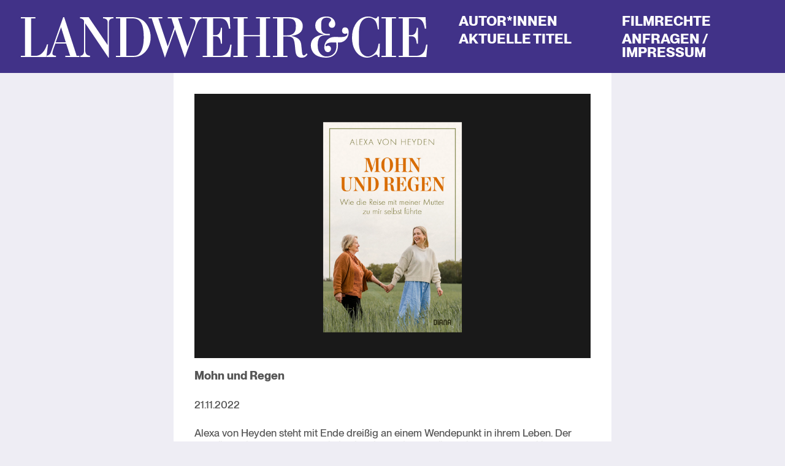

--- FILE ---
content_type: text/html; charset=UTF-8
request_url: https://landwehr-cie.de/mohn-und-regen-2/
body_size: 10485
content:
<!doctype html>
<html lang="de">
<head><style>img.lazy{min-height:1px}</style><link href="https://landwehr-cie.de/wp-content/plugins/w3-total-cache/pub/js/lazyload.min.js" as="script">
    <meta charset="UTF-8"/>
    <meta name="viewport" content="width=device-width, initial-scale=1"/>
    <title>Mohn und Regen &#8211; Landwehr &amp; Cie</title>
        <meta name='robots' content='max-image-preview:large' />
<link rel="alternate" title="oEmbed (JSON)" type="application/json+oembed" href="https://landwehr-cie.de/wp-json/oembed/1.0/embed?url=https%3A%2F%2Flandwehr-cie.de%2Fmohn-und-regen-2%2F" />
<link rel="alternate" title="oEmbed (XML)" type="text/xml+oembed" href="https://landwehr-cie.de/wp-json/oembed/1.0/embed?url=https%3A%2F%2Flandwehr-cie.de%2Fmohn-und-regen-2%2F&#038;format=xml" />
<style id='wp-img-auto-sizes-contain-inline-css' type='text/css'>
img:is([sizes=auto i],[sizes^="auto," i]){contain-intrinsic-size:3000px 1500px}
/*# sourceURL=wp-img-auto-sizes-contain-inline-css */
</style>
<style id='wp-block-library-inline-css' type='text/css'>
:root{--wp-block-synced-color:#7a00df;--wp-block-synced-color--rgb:122,0,223;--wp-bound-block-color:var(--wp-block-synced-color);--wp-editor-canvas-background:#ddd;--wp-admin-theme-color:#007cba;--wp-admin-theme-color--rgb:0,124,186;--wp-admin-theme-color-darker-10:#006ba1;--wp-admin-theme-color-darker-10--rgb:0,107,160.5;--wp-admin-theme-color-darker-20:#005a87;--wp-admin-theme-color-darker-20--rgb:0,90,135;--wp-admin-border-width-focus:2px}@media (min-resolution:192dpi){:root{--wp-admin-border-width-focus:1.5px}}.wp-element-button{cursor:pointer}:root .has-very-light-gray-background-color{background-color:#eee}:root .has-very-dark-gray-background-color{background-color:#313131}:root .has-very-light-gray-color{color:#eee}:root .has-very-dark-gray-color{color:#313131}:root .has-vivid-green-cyan-to-vivid-cyan-blue-gradient-background{background:linear-gradient(135deg,#00d084,#0693e3)}:root .has-purple-crush-gradient-background{background:linear-gradient(135deg,#34e2e4,#4721fb 50%,#ab1dfe)}:root .has-hazy-dawn-gradient-background{background:linear-gradient(135deg,#faaca8,#dad0ec)}:root .has-subdued-olive-gradient-background{background:linear-gradient(135deg,#fafae1,#67a671)}:root .has-atomic-cream-gradient-background{background:linear-gradient(135deg,#fdd79a,#004a59)}:root .has-nightshade-gradient-background{background:linear-gradient(135deg,#330968,#31cdcf)}:root .has-midnight-gradient-background{background:linear-gradient(135deg,#020381,#2874fc)}:root{--wp--preset--font-size--normal:16px;--wp--preset--font-size--huge:42px}.has-regular-font-size{font-size:1em}.has-larger-font-size{font-size:2.625em}.has-normal-font-size{font-size:var(--wp--preset--font-size--normal)}.has-huge-font-size{font-size:var(--wp--preset--font-size--huge)}.has-text-align-center{text-align:center}.has-text-align-left{text-align:left}.has-text-align-right{text-align:right}.has-fit-text{white-space:nowrap!important}#end-resizable-editor-section{display:none}.aligncenter{clear:both}.items-justified-left{justify-content:flex-start}.items-justified-center{justify-content:center}.items-justified-right{justify-content:flex-end}.items-justified-space-between{justify-content:space-between}.screen-reader-text{border:0;clip-path:inset(50%);height:1px;margin:-1px;overflow:hidden;padding:0;position:absolute;width:1px;word-wrap:normal!important}.screen-reader-text:focus{background-color:#ddd;clip-path:none;color:#444;display:block;font-size:1em;height:auto;left:5px;line-height:normal;padding:15px 23px 14px;text-decoration:none;top:5px;width:auto;z-index:100000}html :where(.has-border-color){border-style:solid}html :where([style*=border-top-color]){border-top-style:solid}html :where([style*=border-right-color]){border-right-style:solid}html :where([style*=border-bottom-color]){border-bottom-style:solid}html :where([style*=border-left-color]){border-left-style:solid}html :where([style*=border-width]){border-style:solid}html :where([style*=border-top-width]){border-top-style:solid}html :where([style*=border-right-width]){border-right-style:solid}html :where([style*=border-bottom-width]){border-bottom-style:solid}html :where([style*=border-left-width]){border-left-style:solid}html :where(img[class*=wp-image-]){height:auto;max-width:100%}:where(figure){margin:0 0 1em}html :where(.is-position-sticky){--wp-admin--admin-bar--position-offset:var(--wp-admin--admin-bar--height,0px)}@media screen and (max-width:600px){html :where(.is-position-sticky){--wp-admin--admin-bar--position-offset:0px}}

/*# sourceURL=wp-block-library-inline-css */
</style><style id='global-styles-inline-css' type='text/css'>
:root{--wp--preset--aspect-ratio--square: 1;--wp--preset--aspect-ratio--4-3: 4/3;--wp--preset--aspect-ratio--3-4: 3/4;--wp--preset--aspect-ratio--3-2: 3/2;--wp--preset--aspect-ratio--2-3: 2/3;--wp--preset--aspect-ratio--16-9: 16/9;--wp--preset--aspect-ratio--9-16: 9/16;--wp--preset--color--black: #000000;--wp--preset--color--cyan-bluish-gray: #abb8c3;--wp--preset--color--white: #FFFFFF;--wp--preset--color--pale-pink: #f78da7;--wp--preset--color--vivid-red: #cf2e2e;--wp--preset--color--luminous-vivid-orange: #ff6900;--wp--preset--color--luminous-vivid-amber: #fcb900;--wp--preset--color--light-green-cyan: #7bdcb5;--wp--preset--color--vivid-green-cyan: #00d084;--wp--preset--color--pale-cyan-blue: #8ed1fc;--wp--preset--color--vivid-cyan-blue: #0693e3;--wp--preset--color--vivid-purple: #9b51e0;--wp--preset--color--dark-gray: #28303D;--wp--preset--color--gray: #39414D;--wp--preset--color--green: #D1E4DD;--wp--preset--color--blue: #D1DFE4;--wp--preset--color--purple: #D1D1E4;--wp--preset--color--red: #E4D1D1;--wp--preset--color--orange: #E4DAD1;--wp--preset--color--yellow: #EEEADD;--wp--preset--gradient--vivid-cyan-blue-to-vivid-purple: linear-gradient(135deg,rgb(6,147,227) 0%,rgb(155,81,224) 100%);--wp--preset--gradient--light-green-cyan-to-vivid-green-cyan: linear-gradient(135deg,rgb(122,220,180) 0%,rgb(0,208,130) 100%);--wp--preset--gradient--luminous-vivid-amber-to-luminous-vivid-orange: linear-gradient(135deg,rgb(252,185,0) 0%,rgb(255,105,0) 100%);--wp--preset--gradient--luminous-vivid-orange-to-vivid-red: linear-gradient(135deg,rgb(255,105,0) 0%,rgb(207,46,46) 100%);--wp--preset--gradient--very-light-gray-to-cyan-bluish-gray: linear-gradient(135deg,rgb(238,238,238) 0%,rgb(169,184,195) 100%);--wp--preset--gradient--cool-to-warm-spectrum: linear-gradient(135deg,rgb(74,234,220) 0%,rgb(151,120,209) 20%,rgb(207,42,186) 40%,rgb(238,44,130) 60%,rgb(251,105,98) 80%,rgb(254,248,76) 100%);--wp--preset--gradient--blush-light-purple: linear-gradient(135deg,rgb(255,206,236) 0%,rgb(152,150,240) 100%);--wp--preset--gradient--blush-bordeaux: linear-gradient(135deg,rgb(254,205,165) 0%,rgb(254,45,45) 50%,rgb(107,0,62) 100%);--wp--preset--gradient--luminous-dusk: linear-gradient(135deg,rgb(255,203,112) 0%,rgb(199,81,192) 50%,rgb(65,88,208) 100%);--wp--preset--gradient--pale-ocean: linear-gradient(135deg,rgb(255,245,203) 0%,rgb(182,227,212) 50%,rgb(51,167,181) 100%);--wp--preset--gradient--electric-grass: linear-gradient(135deg,rgb(202,248,128) 0%,rgb(113,206,126) 100%);--wp--preset--gradient--midnight: linear-gradient(135deg,rgb(2,3,129) 0%,rgb(40,116,252) 100%);--wp--preset--gradient--purple-to-yellow: linear-gradient(160deg, #D1D1E4 0%, #EEEADD 100%);--wp--preset--gradient--yellow-to-purple: linear-gradient(160deg, #EEEADD 0%, #D1D1E4 100%);--wp--preset--gradient--green-to-yellow: linear-gradient(160deg, #D1E4DD 0%, #EEEADD 100%);--wp--preset--gradient--yellow-to-green: linear-gradient(160deg, #EEEADD 0%, #D1E4DD 100%);--wp--preset--gradient--red-to-yellow: linear-gradient(160deg, #E4D1D1 0%, #EEEADD 100%);--wp--preset--gradient--yellow-to-red: linear-gradient(160deg, #EEEADD 0%, #E4D1D1 100%);--wp--preset--gradient--purple-to-red: linear-gradient(160deg, #D1D1E4 0%, #E4D1D1 100%);--wp--preset--gradient--red-to-purple: linear-gradient(160deg, #E4D1D1 0%, #D1D1E4 100%);--wp--preset--font-size--small: 18px;--wp--preset--font-size--medium: 20px;--wp--preset--font-size--large: 24px;--wp--preset--font-size--x-large: 42px;--wp--preset--font-size--extra-small: 16px;--wp--preset--font-size--normal: 20px;--wp--preset--font-size--extra-large: 40px;--wp--preset--font-size--huge: 96px;--wp--preset--font-size--gigantic: 144px;--wp--preset--spacing--20: 0.44rem;--wp--preset--spacing--30: 0.67rem;--wp--preset--spacing--40: 1rem;--wp--preset--spacing--50: 1.5rem;--wp--preset--spacing--60: 2.25rem;--wp--preset--spacing--70: 3.38rem;--wp--preset--spacing--80: 5.06rem;--wp--preset--shadow--natural: 6px 6px 9px rgba(0, 0, 0, 0.2);--wp--preset--shadow--deep: 12px 12px 50px rgba(0, 0, 0, 0.4);--wp--preset--shadow--sharp: 6px 6px 0px rgba(0, 0, 0, 0.2);--wp--preset--shadow--outlined: 6px 6px 0px -3px rgb(255, 255, 255), 6px 6px rgb(0, 0, 0);--wp--preset--shadow--crisp: 6px 6px 0px rgb(0, 0, 0);}:where(.is-layout-flex){gap: 0.5em;}:where(.is-layout-grid){gap: 0.5em;}body .is-layout-flex{display: flex;}.is-layout-flex{flex-wrap: wrap;align-items: center;}.is-layout-flex > :is(*, div){margin: 0;}body .is-layout-grid{display: grid;}.is-layout-grid > :is(*, div){margin: 0;}:where(.wp-block-columns.is-layout-flex){gap: 2em;}:where(.wp-block-columns.is-layout-grid){gap: 2em;}:where(.wp-block-post-template.is-layout-flex){gap: 1.25em;}:where(.wp-block-post-template.is-layout-grid){gap: 1.25em;}.has-black-color{color: var(--wp--preset--color--black) !important;}.has-cyan-bluish-gray-color{color: var(--wp--preset--color--cyan-bluish-gray) !important;}.has-white-color{color: var(--wp--preset--color--white) !important;}.has-pale-pink-color{color: var(--wp--preset--color--pale-pink) !important;}.has-vivid-red-color{color: var(--wp--preset--color--vivid-red) !important;}.has-luminous-vivid-orange-color{color: var(--wp--preset--color--luminous-vivid-orange) !important;}.has-luminous-vivid-amber-color{color: var(--wp--preset--color--luminous-vivid-amber) !important;}.has-light-green-cyan-color{color: var(--wp--preset--color--light-green-cyan) !important;}.has-vivid-green-cyan-color{color: var(--wp--preset--color--vivid-green-cyan) !important;}.has-pale-cyan-blue-color{color: var(--wp--preset--color--pale-cyan-blue) !important;}.has-vivid-cyan-blue-color{color: var(--wp--preset--color--vivid-cyan-blue) !important;}.has-vivid-purple-color{color: var(--wp--preset--color--vivid-purple) !important;}.has-black-background-color{background-color: var(--wp--preset--color--black) !important;}.has-cyan-bluish-gray-background-color{background-color: var(--wp--preset--color--cyan-bluish-gray) !important;}.has-white-background-color{background-color: var(--wp--preset--color--white) !important;}.has-pale-pink-background-color{background-color: var(--wp--preset--color--pale-pink) !important;}.has-vivid-red-background-color{background-color: var(--wp--preset--color--vivid-red) !important;}.has-luminous-vivid-orange-background-color{background-color: var(--wp--preset--color--luminous-vivid-orange) !important;}.has-luminous-vivid-amber-background-color{background-color: var(--wp--preset--color--luminous-vivid-amber) !important;}.has-light-green-cyan-background-color{background-color: var(--wp--preset--color--light-green-cyan) !important;}.has-vivid-green-cyan-background-color{background-color: var(--wp--preset--color--vivid-green-cyan) !important;}.has-pale-cyan-blue-background-color{background-color: var(--wp--preset--color--pale-cyan-blue) !important;}.has-vivid-cyan-blue-background-color{background-color: var(--wp--preset--color--vivid-cyan-blue) !important;}.has-vivid-purple-background-color{background-color: var(--wp--preset--color--vivid-purple) !important;}.has-black-border-color{border-color: var(--wp--preset--color--black) !important;}.has-cyan-bluish-gray-border-color{border-color: var(--wp--preset--color--cyan-bluish-gray) !important;}.has-white-border-color{border-color: var(--wp--preset--color--white) !important;}.has-pale-pink-border-color{border-color: var(--wp--preset--color--pale-pink) !important;}.has-vivid-red-border-color{border-color: var(--wp--preset--color--vivid-red) !important;}.has-luminous-vivid-orange-border-color{border-color: var(--wp--preset--color--luminous-vivid-orange) !important;}.has-luminous-vivid-amber-border-color{border-color: var(--wp--preset--color--luminous-vivid-amber) !important;}.has-light-green-cyan-border-color{border-color: var(--wp--preset--color--light-green-cyan) !important;}.has-vivid-green-cyan-border-color{border-color: var(--wp--preset--color--vivid-green-cyan) !important;}.has-pale-cyan-blue-border-color{border-color: var(--wp--preset--color--pale-cyan-blue) !important;}.has-vivid-cyan-blue-border-color{border-color: var(--wp--preset--color--vivid-cyan-blue) !important;}.has-vivid-purple-border-color{border-color: var(--wp--preset--color--vivid-purple) !important;}.has-vivid-cyan-blue-to-vivid-purple-gradient-background{background: var(--wp--preset--gradient--vivid-cyan-blue-to-vivid-purple) !important;}.has-light-green-cyan-to-vivid-green-cyan-gradient-background{background: var(--wp--preset--gradient--light-green-cyan-to-vivid-green-cyan) !important;}.has-luminous-vivid-amber-to-luminous-vivid-orange-gradient-background{background: var(--wp--preset--gradient--luminous-vivid-amber-to-luminous-vivid-orange) !important;}.has-luminous-vivid-orange-to-vivid-red-gradient-background{background: var(--wp--preset--gradient--luminous-vivid-orange-to-vivid-red) !important;}.has-very-light-gray-to-cyan-bluish-gray-gradient-background{background: var(--wp--preset--gradient--very-light-gray-to-cyan-bluish-gray) !important;}.has-cool-to-warm-spectrum-gradient-background{background: var(--wp--preset--gradient--cool-to-warm-spectrum) !important;}.has-blush-light-purple-gradient-background{background: var(--wp--preset--gradient--blush-light-purple) !important;}.has-blush-bordeaux-gradient-background{background: var(--wp--preset--gradient--blush-bordeaux) !important;}.has-luminous-dusk-gradient-background{background: var(--wp--preset--gradient--luminous-dusk) !important;}.has-pale-ocean-gradient-background{background: var(--wp--preset--gradient--pale-ocean) !important;}.has-electric-grass-gradient-background{background: var(--wp--preset--gradient--electric-grass) !important;}.has-midnight-gradient-background{background: var(--wp--preset--gradient--midnight) !important;}.has-small-font-size{font-size: var(--wp--preset--font-size--small) !important;}.has-medium-font-size{font-size: var(--wp--preset--font-size--medium) !important;}.has-large-font-size{font-size: var(--wp--preset--font-size--large) !important;}.has-x-large-font-size{font-size: var(--wp--preset--font-size--x-large) !important;}
/*# sourceURL=global-styles-inline-css */
</style>

<style id='classic-theme-styles-inline-css' type='text/css'>
/*! This file is auto-generated */
.wp-block-button__link{color:#fff;background-color:#32373c;border-radius:9999px;box-shadow:none;text-decoration:none;padding:calc(.667em + 2px) calc(1.333em + 2px);font-size:1.125em}.wp-block-file__button{background:#32373c;color:#fff;text-decoration:none}
/*# sourceURL=/wp-includes/css/classic-themes.min.css */
</style>
<link rel='stylesheet' id='eeb-css-frontend-css' href='https://landwehr-cie.de/wp-content/plugins/email-encoder-bundle/assets/css/style.css?ver=54d4eedc552c499c4a8d6b89c23d3df1' type='text/css' media='all' />
<link rel='stylesheet' id='theme-styles-css' href='https://landwehr-cie.de/wp-content/themes/landwehr-cie/dist/styles.css?ver=1.2.1' type='text/css' media='all' />
<script type="text/javascript" src="https://landwehr-cie.de/wp-includes/js/jquery/jquery.min.js?ver=3.7.1" id="jquery-core-js"></script>
<script type="text/javascript" src="https://landwehr-cie.de/wp-includes/js/jquery/jquery-migrate.min.js?ver=3.4.1" id="jquery-migrate-js"></script>
<script type="text/javascript" src="https://landwehr-cie.de/wp-content/plugins/email-encoder-bundle/assets/js/custom.js?ver=2c542c9989f589cd5318f5cef6a9ecd7" id="eeb-js-frontend-js"></script>
<link rel="https://api.w.org/" href="https://landwehr-cie.de/wp-json/" /><link rel="alternate" title="JSON" type="application/json" href="https://landwehr-cie.de/wp-json/wp/v2/posts/7300" /><link rel="EditURI" type="application/rsd+xml" title="RSD" href="https://landwehr-cie.de/xmlrpc.php?rsd" />
<meta name="generator" content="WordPress 6.9" />
<link rel="canonical" href="https://landwehr-cie.de/mohn-und-regen-2/" />
<link rel='shortlink' href='https://landwehr-cie.de/?p=7300' />
<link rel="icon" href="https://landwehr-cie.de/wp-content/uploads/2023/10/cropped-UND_LOGO-32x32.png" sizes="32x32" />
<link rel="icon" href="https://landwehr-cie.de/wp-content/uploads/2023/10/cropped-UND_LOGO-192x192.png" sizes="192x192" />
<link rel="apple-touch-icon" href="https://landwehr-cie.de/wp-content/uploads/2023/10/cropped-UND_LOGO-180x180.png" />
<meta name="msapplication-TileImage" content="https://landwehr-cie.de/wp-content/uploads/2023/10/cropped-UND_LOGO-270x270.png" />
</head>

<body class="wp-singular post-template-default single single-post postid-7300 single-format-standard wp-theme-landwehr-cie bg-palePurple text-themeText">

<header id="masthead" role="banner" class="fixed top-0 left-0 w-full z-50 bg-purple py-2 lg:py-4">
    <div id="masthead_inner"
         class="relative h-10 sm:h-12 md:h-14 lg:h-16 xl:h-20 py-1 lg:flex justify-between items-center m-auto text-white lg:overflow-hidden">
        
<div class="site-branding h-full w-full lg:w-auto flex justify-between items-end md:items-center mb-0 px-4 xl:px-8 py-1 leading-none z-20">

    <figure id="logo" class="h-full">
        <a href="/" id="logo_link" class="home-link">
            <svg class="h-full w-auto" width="400px" height="41px" viewBox="0 0 400 41"
                 xmlns="http://www.w3.org/2000/svg">
                <title>LANDWEHR_CIE_WEBSITE-LOGO</title>
                <g id="Page-1" stroke="##ffffff" stroke-width="0" fill="#ffffff" fill-rule="evenodd">
                    <path d="M0,1.209 L0,2.404 L4.14,2.404 L4.14,39.148 L0,39.148 L0,40.343 L25.089,40.343 L26.756,27.916 L25.734,27.916 C24.82,31.32 23.153,34.069 21.486,35.922 C18.798,38.909 15.948,39.148 15.087,39.148 L10.163,39.148 L10.163,2.404 L14.303,2.404 L14.303,1.209 L0,1.209 Z M34.014,27.079 L44.554,27.079 L48.533,39.148 L43.747,39.148 L43.747,40.343 L58.535,40.343 L58.535,39.148 L54.878,39.148 L42.618,1.209 L41.65,1.209 L29.766,35.085 C29.605,35.563 29.175,36.639 28.53,37.416 C27.723,38.312 26.594,38.969 25.357,39.148 L25.357,40.343 L34.498,40.343 L34.498,39.148 C33.907,39.088 33.1,38.969 32.509,38.79 C31.487,38.372 31.057,37.894 31.057,36.758 C31.057,35.563 31.702,33.353 32.079,32.397 L34.014,27.079 Z M44.177,25.884 L34.283,25.884 L39.553,11.067 L44.177,25.884 Z M58.158,1.209 L58.158,2.404 C59.717,2.404 62.19,3.3 62.19,5.511 L62.19,33.771 C62.19,34.905 62.19,36.399 61.384,37.595 C60.577,38.729 59.233,39.327 57.566,39.148 L57.566,40.343 L67.998,40.343 L67.998,39.148 C65.309,38.729 63.481,38.133 63.32,33.771 L63.32,7.184 L86.173,41 L86.549,41 L86.549,7.781 C86.549,6.646 86.495,5.033 87.356,3.838 C87.947,2.942 89.076,2.344 91.174,2.404 L91.174,1.209 L80.796,1.209 L80.796,2.404 C82.032,2.344 83.43,2.762 84.237,3.42 C85.366,4.376 85.42,5.69 85.42,6.347 L85.42,28.692 L66.707,1.209 L58.158,1.209 Z M93.54,1.209 L93.54,2.404 L97.68,2.404 L97.68,39.148 L93.54,39.148 L93.54,40.343 L110.693,40.343 C113.543,40.343 117.791,39.984 121.931,35.743 C124.674,33.054 127.685,28.035 127.685,21.105 C127.685,14.174 124.566,8.14 120.856,4.973 C116.554,1.448 111.231,1.209 109.241,1.209 L93.54,1.209 Z M103.702,39.148 L103.702,2.404 L109.456,2.404 C113.059,2.404 117.199,3.121 119.35,8.976 C120.479,12.083 120.91,17.042 120.91,21.045 C120.91,25.167 120.533,30.484 118.221,34.787 C116.07,38.79 113.381,39.148 110.962,39.148 L103.702,39.148 Z M125.856,1.209 L125.856,2.404 L128.706,2.404 L141.719,41 L151.667,13.099 L161.292,41 L172.477,9.992 C172.907,8.618 173.928,6.108 174.628,4.973 C175.434,3.718 176.456,2.583 178.607,2.404 L178.607,1.209 L166.4,1.209 L166.4,2.404 C167.583,2.404 169.842,2.762 170.81,3.718 C171.67,4.615 171.831,5.63 171.831,6.586 C171.831,8.08 171.347,9.514 170.917,10.768 L163.927,29.946 L154.624,2.404 L158.711,2.404 L158.711,1.209 L144.461,1.209 L144.461,2.404 L148.172,2.404 L151.022,11.007 L144.461,29.946 L135.266,2.404 L139.245,2.404 L139.245,1.209 L125.856,1.209 Z M178.009,1.209 L178.009,2.404 L183.069,2.404 L183.069,39.148 L178.929,39.148 L178.929,40.343 L206.191,40.343 L207.32,28.154 L206.03,28.154 C205.438,31.919 204.685,34.01 203.771,35.384 C201.352,38.969 197.695,39.148 196.781,39.148 L189.092,39.148 L189.092,20.029 L191.35,20.029 C192.856,20.029 195.007,20.328 196.028,23.195 C196.458,24.271 196.673,26.661 196.835,27.317 L197.91,27.317 L197.91,11.665 L196.835,11.665 C196.673,12.8 196.458,14.413 195.974,15.608 C194.684,18.954 192.049,18.834 191.027,18.834 L189.092,18.834 L189.092,2.404 L195.867,2.404 C199.039,2.404 201.19,3.479 202.696,5.929 C203.556,7.363 204.363,10.171 204.739,12.501 L206.03,12.501 L205.438,1.209 L178.009,1.209 Z M209.095,1.209 L209.095,2.404 L213.235,2.404 L213.235,39.148 L209.095,39.148 L209.095,40.343 L223.022,40.343 L223.022,39.148 L219.258,39.148 L219.258,20.029 L235.12,20.029 L235.12,39.148 L231.356,39.148 L231.356,40.343 L245.283,40.343 L245.283,39.148 L241.143,39.148 L241.143,2.404 L245.283,2.404 L245.283,1.209 L231.356,1.209 L231.356,2.404 L235.12,2.404 L235.12,18.834 L219.258,18.834 L219.258,2.404 L223.022,2.404 L223.022,1.209 L209.095,1.209 Z M248.007,1.209 L248.007,2.404 L252.148,2.404 L252.148,39.148 L248.007,39.148 L248.007,40.343 L262.311,40.343 L262.311,39.148 L258.17,39.148 L258.17,20.268 L262.526,20.268 C264.193,20.268 266.021,20.388 267.311,21.583 C269.193,23.315 269.462,27.677 269.892,31.979 C270.108,34.309 270.269,36.997 271.398,38.729 C272.85,40.82 274.839,41 276.292,41 C277.797,41 280.002,40.94 281.991,37.773 L281.185,36.817 C280.701,37.475 279.356,38.849 278.335,38.849 C277.474,38.849 277.206,38.133 276.99,37.475 C276.56,36.101 276.56,34.905 275.969,29.469 C275.754,27.199 275.431,24.987 273.71,23.195 C271.99,21.284 268.172,20.029 266.291,19.731 L266.291,19.492 C268.441,19.312 272.312,18.536 274.678,16.385 C276.345,14.891 277.313,12.8 277.313,9.932 C277.313,5.809 274.625,3.778 273.334,3.001 C271.129,1.627 267.958,1.209 262.58,1.209 L248.007,1.209 Z M258.17,19.073 L258.17,2.404 L262.257,2.404 C263.386,2.404 266.559,2.643 267.958,3.539 C269.946,4.794 270.539,7.184 270.539,9.872 C270.539,12.919 270.215,14.831 268.872,16.444 C266.935,18.775 264.247,19.073 261.934,19.073 L258.17,19.073 Z M350.924,0.552 C350.602,1.806 349.957,2.404 348.989,2.404 C348.182,2.404 347.538,2.045 345.87,1.388 C344.418,0.851 343.342,0.552 341.676,0.552 C338.019,0.552 332.696,1.986 328.824,8.737 C326.619,12.621 325.813,16.683 325.813,21.224 C325.813,26.542 326.997,30.545 328.716,33.592 C331.728,38.849 336.406,41 340.492,41 C342.913,41 344.902,40.402 346.784,39.268 C347.859,38.609 348.72,37.953 349.634,37.953 C351.032,37.953 351.354,39.805 351.354,40.343 L352.753,40.343 L353.183,27.317 L351.892,27.317 C351.462,29.946 350.978,32.397 349.688,34.548 C347.806,37.654 344.364,39.864 341.353,39.864 C338.234,39.864 335.438,37.416 334.147,34.846 C332.857,32.098 332.588,29.051 332.588,26.601 L332.588,16.922 C332.588,14.413 332.803,8.797 335.331,5.332 C336.352,3.898 338.503,1.687 342.267,1.687 C345.117,1.687 347.59,3.181 348.935,5.272 C350.225,7.303 350.978,11.485 351.139,13.278 L352.215,13.278 L352.215,0.552 L350.924,0.552 Z M354.796,1.209 L354.796,2.404 L358.936,2.404 L358.936,39.148 L354.796,39.148 L354.796,40.343 L369.099,40.343 L369.099,39.148 L364.959,39.148 L364.959,2.404 L369.099,2.404 L369.099,1.209 L354.796,1.209 Z M371.608,1.209 L371.608,2.404 L375.75,2.404 L375.75,39.148 L371.608,39.148 L371.608,40.343 L398.872,40.343 L400,28.154 L398.709,28.154 C398.118,31.919 397.365,34.01 396.451,35.384 C394.031,38.969 390.375,39.148 389.461,39.148 L381.771,39.148 L381.771,20.029 L384.03,20.029 C385.535,20.029 387.686,20.328 388.708,23.195 C389.138,24.271 389.353,26.661 389.514,27.317 L390.59,27.317 L390.59,11.665 L389.514,11.665 C389.353,12.8 389.138,14.413 388.654,15.608 C387.364,18.954 384.729,18.834 383.708,18.834 L381.771,18.834 L381.771,2.404 L388.547,2.404 C391.719,2.404 393.87,3.479 395.376,5.929 C396.236,7.363 397.043,10.171 397.419,12.501 L398.709,12.501 L398.118,1.209 L371.608,1.209 L371.608,1.209 Z"
                          id="Fill-1" fill="##ffffff" mask="url(#mask-2)"/>
                    <path d="M303.88,19.013 L303.88,17.699 L301.891,17.699 C295.869,17.699 295.493,14.054 295.493,11.365 L295.493,7.422 C295.493,4.734 296.459,3.3 297.482,2.584 C298.341,1.925 299.632,1.687 300.87,1.687 C303.935,1.687 305.225,2.941 305.225,3.897 C305.225,4.614 304.526,5.272 303.935,5.928 C303.558,6.347 302.913,7.303 302.913,8.557 C302.913,10.231 304.256,11.664 306.139,11.664 C308.021,11.664 309.312,10.051 309.312,7.84 C309.312,5.75 308.237,3.48 306.139,2.045 C304.58,0.91 302.537,0.551 300.546,0.551 C298.45,0.551 296.192,0.969 294.471,1.866 C292.159,3.12 289.63,5.332 289.63,9.454 C289.63,12.502 290.707,14.472 292.588,15.906 C293.933,16.922 295.6,17.52 297.805,17.997 L297.805,18.296 C295.384,18.535 292.105,19.371 289.792,20.746 C285.544,23.255 285.276,27.378 285.276,28.991 C285.276,33.531 287.749,36.818 290.33,38.551 C292.911,40.283 296.783,41 300.224,41 C303.504,41 308.183,40.163 310.602,35.385 C311.624,33.412 312,31.082 312,28.752 C312,27.857 311.893,26.541 311.893,26.123 L312.538,26.123 C314.098,26.123 315.549,26.003 317.215,25.108 C319.098,24.151 322.486,21.403 322.486,15.966 C322.486,12.799 321.034,11.246 318.882,11.246 C316.786,11.246 315.98,12.98 315.98,14.472 C315.98,15.608 316.571,17.579 318.991,17.579 C319.367,17.579 319.797,17.461 320.228,17.28 C320.389,17.221 320.549,17.102 320.711,17.102 C320.873,17.102 321.196,17.161 321.196,17.34 C321.196,17.758 321.142,18.475 320.926,18.774 C319.958,20.327 317.7,20.746 315.657,20.746 L313.829,20.746 L308.559,20.687 C304.741,20.627 302.375,22.419 300.923,24.092 C299.579,25.705 298.503,28.214 298.503,30.783 C298.503,33.891 300.063,35.623 302.16,35.623 C303.935,35.623 305.118,33.95 305.118,32.218 C305.118,31.441 304.849,30.724 304.311,30.126 C303.88,29.649 303.182,29.231 302.16,29.231 C301.784,29.231 301.515,29.289 301.246,29.409 C300.977,29.588 300.762,29.768 300.385,29.768 C300.117,29.768 299.741,29.588 299.741,29.051 C299.741,28.154 300.708,27.378 301.623,26.9 C302.213,26.602 303.773,26.003 307.269,26.064 L310.28,26.123 C310.441,26.9 310.495,27.857 310.495,28.991 C310.495,33.233 309.204,35.503 308.183,36.698 C307.269,37.714 304.956,39.865 300.601,39.865 C297.212,39.865 294.955,37.714 293.826,35.982 C292.481,34.01 292.05,31.799 292.05,29.35 L292.05,28.394 C292.05,26.362 292.211,22.061 295.116,20.149 C295.493,19.909 296.891,19.013 299.687,19.013 L303.88,19.013"
                          id="Fill-3" fill="##ffffff" mask="url(#mask-2)"/>
                </g>
            </svg>
        </a>
    </figure>

    <button id="menu_toggle" class="button lg:hidden text-white hover:text-highlight" aria-controls="primary-menu-list"
            aria-expanded="false">

            <span class="menu-icon open">
                    <span class="sr-only">Menü</span>
					<svg id="Komponente_44_1" xmlns="http://www.w3.org/2000/svg" width="27" height="27"
                         viewBox="0 0 27 27">
                      <rect id="Rechteck_424" width="27" height="3" class="fill-current"/>
                      <rect id="Rechteck_425" width="27" height="3" transform="translate(0 12)" class="fill-current"/>
                      <rect id="Rechteck_426" width="27" height="3" transform="translate(0 24)" class="fill-current"/>
                    </svg>
                </span>
        <span class="menu-icon close hidden">
                    <span class="sr-only">Schliessen</span>
					<svg id="Burger" xmlns="http://www.w3.org/2000/svg" width="27" height="21.213"
                         viewBox="0 0 27 21.213">
                      <rect id="Rechteck_424" width="27" height="3" transform="translate(5.121 0) rotate(45)"
                            fill="#fff"/>
                      <rect id="Rechteck_425" width="27" height="3" transform="translate(0 7)" fill="#fff" opacity="0"/>
                      <rect id="Rechteck_426" width="27" height="3" transform="translate(3 19.092) rotate(-45)"
                            fill="#fff"/>
                    </svg>
				</span>

    </button><!-- #primary-mobile-menu -->

</div><!-- .site-branding -->        
    <nav id="site-navigation"
         class="primary-navigation h-0 lg:flex items-center lg:!h-full px-4 2xl:px-8 bg-purple overflow-hidden z-10 transition-all duration-300"
         aria-label="Hauptmenü">

        <ul id="primary-menu-list" class="menu-wrapper"><li id="menu-item-8057" class="menu-item menu-item-type-post_type_archive menu-item-object-autor_in menu-item-8057"><a href="https://landwehr-cie.de/autor_innen/">Autor*innen</a></li>
<li id="menu-item-8058" class="menu-item menu-item-type-post_type_archive menu-item-object-titel menu-item-8058"><a href="https://landwehr-cie.de/aktuelle_titel/">Aktuelle Titel</a></li>
<li id="menu-item-9112" class="menu-item menu-item-type-post_type_archive menu-item-object-filmrecht menu-item-9112"><a href="https://landwehr-cie.de/filmrecht/">Filmrechte</a></li>
<li id="menu-item-30" class="menu-item menu-item-type-post_type menu-item-object-page menu-item-30"><a href="https://landwehr-cie.de/impressum/">Anfragen / Impressum</a></li>
</ul>    </nav><!-- #site-navigation -->

    </div>
</header><!-- #masthead -->

<div id="page" class="site">

    <main id="main"
          class="site-main ">

                <div class="flex flex-col justify-between max-w-2xl mx-auto min-h-appHeightMinusHeader supports-svh:min-h-appHeightMinusHeaderSVH bg-white p-4 md:p-8">
            
<!-- single.php -->


<!-- content-single.php -->

<article id="post-7300" class="post-7300 post type-post status-publish format-standard has-post-thumbnail hentry category-news">

    
        <figure class="post-thumbnail mb-4">
            <img
                class="news-image max-h-[60vh] w-auto mx-auto lazy"
                src="data:image/svg+xml,%3Csvg%20xmlns='http://www.w3.org/2000/svg'%20viewBox='0%200%202048%201365'%3E%3C/svg%3E" data-src="https://landwehr-cie.de/wp-content/uploads/2023/09/heyden_mohn-2048x1365.jpg"
                alt="Mohn und Regen"
            >
        </figure><!-- .post-thumbnail -->

    
    <header class="entry-header">
        <h1 class="entry-title mb-6">Mohn und Regen</h1>        <p class="date mb-6">
            21.11.2022        </p>
    </header><!-- .entry-header -->

    <div class="entry-content">

        <p><span style="font-weight: 400;">Alexa von Heyden steht mit Ende dreißig an einem Wendepunkt in ihrem Leben. Der unerfüllte Kinderwunsch hat sie in eine tiefe Krise gestürzt. Sie sucht Halt bei ihrer eigenen Mutter – die mit 70 Jahren gerade auf Wolke sieben schwebt. </span></p>
<p><span style="font-weight: 400;">Auf einer spontanen gemeinsamen Reise nach Amerika, lernen sich beide neu kennen. Während die pensionierte Ärztin ihre Jugendliebe wiedertrifft, lernt Alexa loszulassen und die Welt mit anderen Augen zu sehen. Zwei starke Frauen, die ihre Rollen als Mutter und Tochter hinterfragen, zwei Menschen im Umbruch, die voneinander lernen, Schicksal als Chance zu verstehen.</span></p>
<p>&nbsp;</p>
<p><a href="https://www.stadtlandmama.de/content/mutterbeziehung-nicht-immer-einfach" target="_blank" rel="noopener"><span style="font-weight: 400;">Im Interview mit Katharina Nachtsheim spricht Alexa von Heyden über ihre Beziehung zu ihrer Mutter, über deren Höhen und Tiefen und ihre heutige Sicht auf das gemeinsame Leben.</span></a></p>
<p>&nbsp;</p>
<p><span style="font-weight: 400;">„Mohn und Regen“ ist beim </span><i><span style="font-weight: 400;">Diana-Verlag</span></i><span style="font-weight: 400;"> erschienen.</span></p>

    </div><!-- .entry-content -->

</article><!-- #post-## -->
    <div>
        
	<nav class="navigation post-navigation" aria-label="Beiträge">
		<h2 class="screen-reader-text">Beitragsnavigation</h2>
		<div class="nav-links"><div class="nav-previous"><a href="https://landwehr-cie.de/aus-dem-bauch-heraus-2/" rel="prev"><p class="meta-nav" aria-hidden="true">Nächster Artikel</p></a></div><div class="nav-next"><a href="https://landwehr-cie.de/berliner-senatsstipendium-fuer-literatur-vergeben-3/" rel="next"><p class="meta-nav" aria-hidden="true">Vorheriger Artikel</p></a></div></div>
	</nav>
<!--        <p class="text-center">-->
<!--            <a class="text-sm italic uppercase hover:text-black" href="/">Zur Übersicht</a>-->
<!--        </p>-->

    </div>




    </div>

</main><!-- #main -->

</div><!-- #page -->

<script type="speculationrules">
{"prefetch":[{"source":"document","where":{"and":[{"href_matches":"/*"},{"not":{"href_matches":["/wp-*.php","/wp-admin/*","/wp-content/uploads/*","/wp-content/*","/wp-content/plugins/*","/wp-content/themes/landwehr-cie/*","/*\\?(.+)"]}},{"not":{"selector_matches":"a[rel~=\"nofollow\"]"}},{"not":{"selector_matches":".no-prefetch, .no-prefetch a"}}]},"eagerness":"conservative"}]}
</script>
<script type="module" src="https://landwehr-cie.de/wp-content/themes/landwehr-cie/dist/theme.js?ver=1.2.1" id="theme-js-js-module"></script>

<script>window.w3tc_lazyload=1,window.lazyLoadOptions={elements_selector:".lazy",callback_loaded:function(t){var e;try{e=new CustomEvent("w3tc_lazyload_loaded",{detail:{e:t}})}catch(a){(e=document.createEvent("CustomEvent")).initCustomEvent("w3tc_lazyload_loaded",!1,!1,{e:t})}window.dispatchEvent(e)}}</script><script async src="https://landwehr-cie.de/wp-content/plugins/w3-total-cache/pub/js/lazyload.min.js"></script></body>
</html>

<!--
Performance optimized by W3 Total Cache. Learn more: https://www.boldgrid.com/w3-total-cache/?utm_source=w3tc&utm_medium=footer_comment&utm_campaign=free_plugin

Object Caching 34/85 objects using Disk
Page Caching using Disk: Enhanced 
Lazy Loading
Database Caching using Disk

Served from: landwehr-cie.de @ 2026-01-20 03:01:09 by W3 Total Cache
-->

--- FILE ---
content_type: text/css
request_url: https://landwehr-cie.de/wp-content/themes/landwehr-cie/dist/styles.css?ver=1.2.1
body_size: 8228
content:

/*
One important thing to note about postcss-import is that it strictly adheres to the CSS spec
 and disallows @import statements anywhere except at the very top of a file.
 that's why
    @tailwind base;
    @tailwind components;
    @tailwind utilities;
 before @import won't work.
 use @import for these layers!
 */

*, ::before, ::after {
  --tw-border-spacing-x: 0;
  --tw-border-spacing-y: 0;
  --tw-translate-x: 0;
  --tw-translate-y: 0;
  --tw-rotate: 0;
  --tw-skew-x: 0;
  --tw-skew-y: 0;
  --tw-scale-x: 1;
  --tw-scale-y: 1;
  --tw-pan-x:  ;
  --tw-pan-y:  ;
  --tw-pinch-zoom:  ;
  --tw-scroll-snap-strictness: proximity;
  --tw-gradient-from-position:  ;
  --tw-gradient-via-position:  ;
  --tw-gradient-to-position:  ;
  --tw-ordinal:  ;
  --tw-slashed-zero:  ;
  --tw-numeric-figure:  ;
  --tw-numeric-spacing:  ;
  --tw-numeric-fraction:  ;
  --tw-ring-inset:  ;
  --tw-ring-offset-width: 0px;
  --tw-ring-offset-color: #fff;
  --tw-ring-color: rgb(59 130 246 / 0.5);
  --tw-ring-offset-shadow: 0 0 #0000;
  --tw-ring-shadow: 0 0 #0000;
  --tw-shadow: 0 0 #0000;
  --tw-shadow-colored: 0 0 #0000;
  --tw-blur:  ;
  --tw-brightness:  ;
  --tw-contrast:  ;
  --tw-grayscale:  ;
  --tw-hue-rotate:  ;
  --tw-invert:  ;
  --tw-saturate:  ;
  --tw-sepia:  ;
  --tw-drop-shadow:  ;
  --tw-backdrop-blur:  ;
  --tw-backdrop-brightness:  ;
  --tw-backdrop-contrast:  ;
  --tw-backdrop-grayscale:  ;
  --tw-backdrop-hue-rotate:  ;
  --tw-backdrop-invert:  ;
  --tw-backdrop-opacity:  ;
  --tw-backdrop-saturate:  ;
  --tw-backdrop-sepia:  ;
  --tw-contain-size:  ;
  --tw-contain-layout:  ;
  --tw-contain-paint:  ;
  --tw-contain-style:  ;
}

::backdrop {
  --tw-border-spacing-x: 0;
  --tw-border-spacing-y: 0;
  --tw-translate-x: 0;
  --tw-translate-y: 0;
  --tw-rotate: 0;
  --tw-skew-x: 0;
  --tw-skew-y: 0;
  --tw-scale-x: 1;
  --tw-scale-y: 1;
  --tw-pan-x:  ;
  --tw-pan-y:  ;
  --tw-pinch-zoom:  ;
  --tw-scroll-snap-strictness: proximity;
  --tw-gradient-from-position:  ;
  --tw-gradient-via-position:  ;
  --tw-gradient-to-position:  ;
  --tw-ordinal:  ;
  --tw-slashed-zero:  ;
  --tw-numeric-figure:  ;
  --tw-numeric-spacing:  ;
  --tw-numeric-fraction:  ;
  --tw-ring-inset:  ;
  --tw-ring-offset-width: 0px;
  --tw-ring-offset-color: #fff;
  --tw-ring-color: rgb(59 130 246 / 0.5);
  --tw-ring-offset-shadow: 0 0 #0000;
  --tw-ring-shadow: 0 0 #0000;
  --tw-shadow: 0 0 #0000;
  --tw-shadow-colored: 0 0 #0000;
  --tw-blur:  ;
  --tw-brightness:  ;
  --tw-contrast:  ;
  --tw-grayscale:  ;
  --tw-hue-rotate:  ;
  --tw-invert:  ;
  --tw-saturate:  ;
  --tw-sepia:  ;
  --tw-drop-shadow:  ;
  --tw-backdrop-blur:  ;
  --tw-backdrop-brightness:  ;
  --tw-backdrop-contrast:  ;
  --tw-backdrop-grayscale:  ;
  --tw-backdrop-hue-rotate:  ;
  --tw-backdrop-invert:  ;
  --tw-backdrop-opacity:  ;
  --tw-backdrop-saturate:  ;
  --tw-backdrop-sepia:  ;
  --tw-contain-size:  ;
  --tw-contain-layout:  ;
  --tw-contain-paint:  ;
  --tw-contain-style:  ;
}

/*
! tailwindcss v3.4.17 | MIT License | https://tailwindcss.com
 */

/*
1. Prevent padding and border from affecting element width. (https://github.com/mozdevs/cssremedy/issues/4)
2. Allow adding a border to an element by just adding a border-width. (https://github.com/tailwindcss/tailwindcss/pull/116)
*/

*,
::before,
::after {
  box-sizing: border-box; /* 1 */
  border-width: 0; /* 2 */
  border-style: solid; /* 2 */
  border-color: #e5e7eb; /* 2 */
}

::before,
::after {
  --tw-content: '';
}

/*
1. Use a consistent sensible line-height in all browsers.
2. Prevent adjustments of font size after orientation changes in iOS.
3. Use a more readable tab size.
4. Use the user's configured `sans` font-family by default.
5. Use the user's configured `sans` font-feature-settings by default.
6. Use the user's configured `sans` font-variation-settings by default.
7. Disable tap highlights on iOS
*/

html,
:host {
  line-height: 1.5; /* 1 */
  -webkit-text-size-adjust: 100%; /* 2 */
  -moz-tab-size: 4; /* 3 */
  -o-tab-size: 4;
     tab-size: 4; /* 3 */
  font-family: 'Neue Montreal', 'Helvetica Neue', sans-serif; /* 4 */
  font-feature-settings: normal; /* 5 */
  font-variation-settings: normal; /* 6 */
  -webkit-tap-highlight-color: transparent; /* 7 */
}

/*
1. Remove the margin in all browsers.
2. Inherit line-height from `html` so users can set them as a class directly on the `html` element.
*/

body {
  margin: 0; /* 1 */
  line-height: inherit; /* 2 */
}

/*
1. Add the correct height in Firefox.
2. Correct the inheritance of border color in Firefox. (https://bugzilla.mozilla.org/show_bug.cgi?id=190655)
3. Ensure horizontal rules are visible by default.
*/

hr {
  height: 0; /* 1 */
  color: inherit; /* 2 */
  border-top-width: 1px; /* 3 */
}

/*
Add the correct text decoration in Chrome, Edge, and Safari.
*/

abbr:where([title]) {
  -webkit-text-decoration: underline dotted;
          text-decoration: underline dotted;
}

/*
Remove the default font size and weight for headings.
*/

h1,
h2,
h3,
h4,
h5,
h6 {
  font-size: inherit;
  font-weight: inherit;
}

/*
Reset links to optimize for opt-in styling instead of opt-out.
*/

a {
  color: inherit;
  text-decoration: inherit;
}

/*
Add the correct font weight in Edge and Safari.
*/

b,
strong {
  font-weight: bolder;
}

/*
1. Use the user's configured `mono` font-family by default.
2. Use the user's configured `mono` font-feature-settings by default.
3. Use the user's configured `mono` font-variation-settings by default.
4. Correct the odd `em` font sizing in all browsers.
*/

code,
kbd,
samp,
pre {
  font-family: ui-monospace, SFMono-Regular, Menlo, Monaco, Consolas, "Liberation Mono", "Courier New", monospace; /* 1 */
  font-feature-settings: normal; /* 2 */
  font-variation-settings: normal; /* 3 */
  font-size: 1em; /* 4 */
}

/*
Add the correct font size in all browsers.
*/

small {
  font-size: 80%;
}

/*
Prevent `sub` and `sup` elements from affecting the line height in all browsers.
*/

sub,
sup {
  font-size: 75%;
  line-height: 0;
  position: relative;
  vertical-align: baseline;
}

sub {
  bottom: -0.25em;
}

sup {
  top: -0.5em;
}

/*
1. Remove text indentation from table contents in Chrome and Safari. (https://bugs.chromium.org/p/chromium/issues/detail?id=999088, https://bugs.webkit.org/show_bug.cgi?id=201297)
2. Correct table border color inheritance in all Chrome and Safari. (https://bugs.chromium.org/p/chromium/issues/detail?id=935729, https://bugs.webkit.org/show_bug.cgi?id=195016)
3. Remove gaps between table borders by default.
*/

table {
  text-indent: 0; /* 1 */
  border-color: inherit; /* 2 */
  border-collapse: collapse; /* 3 */
}

/*
1. Change the font styles in all browsers.
2. Remove the margin in Firefox and Safari.
3. Remove default padding in all browsers.
*/

button,
input,
optgroup,
select,
textarea {
  font-family: inherit; /* 1 */
  font-feature-settings: inherit; /* 1 */
  font-variation-settings: inherit; /* 1 */
  font-size: 100%; /* 1 */
  font-weight: inherit; /* 1 */
  line-height: inherit; /* 1 */
  letter-spacing: inherit; /* 1 */
  color: inherit; /* 1 */
  margin: 0; /* 2 */
  padding: 0; /* 3 */
}

/*
Remove the inheritance of text transform in Edge and Firefox.
*/

button,
select {
  text-transform: none;
}

/*
1. Correct the inability to style clickable types in iOS and Safari.
2. Remove default button styles.
*/

button,
input:where([type='button']),
input:where([type='reset']),
input:where([type='submit']) {
  -webkit-appearance: button; /* 1 */
  background-color: transparent; /* 2 */
  background-image: none; /* 2 */
}

/*
Use the modern Firefox focus style for all focusable elements.
*/

:-moz-focusring {
  outline: auto;
}

/*
Remove the additional `:invalid` styles in Firefox. (https://github.com/mozilla/gecko-dev/blob/2f9eacd9d3d995c937b4251a5557d95d494c9be1/layout/style/res/forms.css#L728-L737)
*/

:-moz-ui-invalid {
  box-shadow: none;
}

/*
Add the correct vertical alignment in Chrome and Firefox.
*/

progress {
  vertical-align: baseline;
}

/*
Correct the cursor style of increment and decrement buttons in Safari.
*/

::-webkit-inner-spin-button,
::-webkit-outer-spin-button {
  height: auto;
}

/*
1. Correct the odd appearance in Chrome and Safari.
2. Correct the outline style in Safari.
*/

[type='search'] {
  -webkit-appearance: textfield; /* 1 */
  outline-offset: -2px; /* 2 */
}

/*
Remove the inner padding in Chrome and Safari on macOS.
*/

::-webkit-search-decoration {
  -webkit-appearance: none;
}

/*
1. Correct the inability to style clickable types in iOS and Safari.
2. Change font properties to `inherit` in Safari.
*/

::-webkit-file-upload-button {
  -webkit-appearance: button; /* 1 */
  font: inherit; /* 2 */
}

/*
Add the correct display in Chrome and Safari.
*/

summary {
  display: list-item;
}

/*
Removes the default spacing and border for appropriate elements.
*/

blockquote,
dl,
dd,
h1,
h2,
h3,
h4,
h5,
h6,
hr,
figure,
p,
pre {
  margin: 0;
}

fieldset {
  margin: 0;
  padding: 0;
}

legend {
  padding: 0;
}

ol,
ul,
menu {
  list-style: none;
  margin: 0;
  padding: 0;
}

/*
Reset default styling for dialogs.
*/

dialog {
  padding: 0;
}

/*
Prevent resizing textareas horizontally by default.
*/

textarea {
  resize: vertical;
}

/*
1. Reset the default placeholder opacity in Firefox. (https://github.com/tailwindlabs/tailwindcss/issues/3300)
2. Set the default placeholder color to the user's configured gray 400 color.
*/

input::-moz-placeholder, textarea::-moz-placeholder {
  opacity: 1; /* 1 */
  color: #9ca3af; /* 2 */
}

input::placeholder,
textarea::placeholder {
  opacity: 1; /* 1 */
  color: #9ca3af; /* 2 */
}

/*
Set the default cursor for buttons.
*/

button,
[role="button"] {
  cursor: pointer;
}

/*
Make sure disabled buttons don't get the pointer cursor.
*/

:disabled {
  cursor: default;
}

/*
1. Make replaced elements `display: block` by default. (https://github.com/mozdevs/cssremedy/issues/14)
2. Add `vertical-align: middle` to align replaced elements more sensibly by default. (https://github.com/jensimmons/cssremedy/issues/14#issuecomment-634934210)
   This can trigger a poorly considered lint error in some tools but is included by design.
*/

img,
svg,
video,
canvas,
audio,
iframe,
embed,
object {
  display: block; /* 1 */
  vertical-align: middle; /* 2 */
}

/*
Constrain images and videos to the parent width and preserve their intrinsic aspect ratio. (https://github.com/mozdevs/cssremedy/issues/14)
*/

img,
video {
  max-width: 100%;
  height: auto;
}

/* Make elements with the HTML hidden attribute stay hidden by default */

[hidden]:where(:not([hidden="until-found"])) {
  display: none;
}

.container {
  width: 100%;
}

@media (min-width: 520px) {

  .container {
    max-width: 520px;
  }
}

@media (min-width: 640px) {

  .container {
    max-width: 640px;
  }
}

@media (min-width: 782px) {

  .container {
    max-width: 782px;
  }
}

@media (min-width: 800px) {

  .container {
    max-width: 800px;
  }
}

@media (min-width: 1024px) {

  .container {
    max-width: 1024px;
  }
}

@media (min-width: 1240px) {

  .container {
    max-width: 1240px;
  }
}

@media (min-width: 1400px) {

  .container {
    max-width: 1400px;
  }
}

@media (min-width: 1680px) {

  .container {
    max-width: 1680px;
  }
}

@media (min-width: 1880px) {

  .container {
    max-width: 1880px;
  }
}

.sr-only {
  position: absolute;
  width: 1px;
  height: 1px;
  padding: 0;
  margin: -1px;
  overflow: hidden;
  clip: rect(0, 0, 0, 0);
  white-space: nowrap;
  border-width: 0;
}

.invisible {
  visibility: hidden;
}

.fixed {
  position: fixed;
}

.absolute {
  position: absolute;
}

.relative {
  position: relative;
}

.inset-0 {
  inset: 0px;
}

.left-0 {
  left: 0px;
}

.top-0 {
  top: 0px;
}

.z-10 {
  z-index: 10;
}

.z-20 {
  z-index: 20;
}

.z-50 {
  z-index: 50;
}

.m-auto {
  margin: auto;
}

.mx-auto {
  margin-left: auto;
  margin-right: auto;
}

.mb-0 {
  margin-bottom: 0px;
}

.mb-1 {
  margin-bottom: 0.25rem;
}

.mb-2 {
  margin-bottom: 0.5rem;
}

.mb-4 {
  margin-bottom: 1rem;
}

.mb-6 {
  margin-bottom: 1.5rem;
}

.mb-8 {
  margin-bottom: 2rem;
}

.mb-theme-md {
  margin-bottom: 40px;
}

.mt-12 {
  margin-top: 3rem;
}

.mt-4 {
  margin-top: 1rem;
}

.block {
  display: block;
}

.flex {
  display: flex;
}

.grid {
  display: grid;
}

.hidden {
  display: none;
}

.size-3 {
  width: 0.75rem;
  height: 0.75rem;
}

.h-0 {
  height: 0px;
}

.h-1\/2 {
  height: 50%;
}

.h-1\/3 {
  height: 33.333333%;
}

.h-10 {
  height: 2.5rem;
}

.h-appHeightMinusHeader {
  height: calc(100vh - var(--header-height));
}

.h-full {
  height: 100%;
}

.max-h-\[60vh\] {
  max-height: 60vh;
}

.max-h-\[calc\(66\%_-_1\.5rem\)\] {
  max-height: calc(66% - 1.5rem);
}

.max-h-full {
  max-height: 100%;
}

.min-h-appHeightMinusHeader {
  min-height: calc(100vh - var(--header-height));
}

.w-52 {
  width: 13rem;
}

.w-auto {
  width: auto;
}

.w-full {
  width: 100%;
}

.w-screen {
  width: 100vw;
}

.min-w-\[16rem\] {
  min-width: 16rem;
}

.max-w-2xl {
  max-width: 42rem;
}

.max-w-\[calc\(100vw_-_2rem\)\] {
  max-width: calc(100vw - 2rem);
}

.max-w-none {
  max-width: none;
}

.grow {
  flex-grow: 1;
}

.basis-1\/2 {
  flex-basis: 50%;
}

.origin-bottom {
  transform-origin: bottom;
}

.transform {
  transform: translate(var(--tw-translate-x), var(--tw-translate-y)) rotate(var(--tw-rotate)) skewX(var(--tw-skew-x)) skewY(var(--tw-skew-y)) scaleX(var(--tw-scale-x)) scaleY(var(--tw-scale-y));
}

@keyframes pulsate {

  0%, 80%, 100% {
    transform: scale(0);
  }

  40% {
    transform: scale(1);
  }
}

.animate-pulsate {
  animation: pulsate 1.5s infinite ease-in-out;
}

.resize {
  resize: both;
}

.grid-rows-2 {
  grid-template-rows: repeat(2, minmax(0, 1fr));
}

.flex-col {
  flex-direction: column;
}

.flex-wrap {
  flex-wrap: wrap;
}

.place-items-center {
  place-items: center;
}

.items-end {
  align-items: flex-end;
}

.items-center {
  align-items: center;
}

.justify-center {
  justify-content: center;
}

.justify-between {
  justify-content: space-between;
}

.gap-4 {
  gap: 1rem;
}

.gap-x-3 {
  -moz-column-gap: 0.75rem;
       column-gap: 0.75rem;
}

.gap-y-8 {
  row-gap: 2rem;
}

.space-x-2 > :not([hidden]) ~ :not([hidden]) {
  --tw-space-x-reverse: 0;
  margin-right: calc(0.5rem * var(--tw-space-x-reverse));
  margin-left: calc(0.5rem * calc(1 - var(--tw-space-x-reverse)));
}

.overflow-hidden {
  overflow: hidden;
}

.overflow-x-auto {
  overflow-x: auto;
}

.overflow-y-hidden {
  overflow-y: hidden;
}

.overscroll-y-contain {
  overscroll-behavior-y: contain;
}

.overscroll-x-none {
  overscroll-behavior-x: none;
}

.hyphens-auto {
  hyphens: auto;
}

.rounded-full {
  border-radius: 9999px;
}

.bg-palePurple {
  --tw-bg-opacity: 1;
  background-color: rgb(238 237 244 / var(--tw-bg-opacity, 1));
}

.bg-purple {
  --tw-bg-opacity: 1;
  background-color: rgb(65 50 136 / var(--tw-bg-opacity, 1));
}

.bg-themeBg {
  --tw-bg-opacity: 1;
  background-color: rgb(255 255 255 / var(--tw-bg-opacity, 1));
}

.bg-white {
  --tw-bg-opacity: 1;
  background-color: rgb(255 255 255 / var(--tw-bg-opacity, 1));
}

.bg-whiteOpaque {
  background-color: rgba(255, 255, 255, 0.75);
}

.fill-current {
  fill: currentColor;
}

.object-contain {
  -o-object-fit: contain;
     object-fit: contain;
}

.p-2 {
  padding: 0.5rem;
}

.p-4 {
  padding: 1rem;
}

.px-2 {
  padding-left: 0.5rem;
  padding-right: 0.5rem;
}

.px-4 {
  padding-left: 1rem;
  padding-right: 1rem;
}

.py-1 {
  padding-top: 0.25rem;
  padding-bottom: 0.25rem;
}

.py-2 {
  padding-top: 0.5rem;
  padding-bottom: 0.5rem;
}

.pb-1 {
  padding-bottom: 0.25rem;
}

.pb-4 {
  padding-bottom: 1rem;
}

.pr-12 {
  padding-right: 3rem;
}

.pt-2 {
  padding-top: 0.5rem;
}

.pt-4 {
  padding-top: 1rem;
}

.text-center {
  text-align: center;
}

.text-2xl {
  font-size: 1.5rem;
  line-height: 2rem;
}

.text-sm {
  font-size: 0.8333333333333334rem;
  line-height: 1.3333333333333333;
}

.text-xs {
  font-size: 0.7222222222222222rem;
  line-height: 1.3846153846153846;
}

.font-bold {
  font-weight: 700;
}

.uppercase {
  text-transform: uppercase;
}

.italic {
  font-style: italic;
}

.leading-none {
  line-height: 1;
}

.text-orange {
  --tw-text-opacity: 1;
  color: rgb(255 109 2 / var(--tw-text-opacity, 1));
}

.text-themeText {
  --tw-text-opacity: 1;
  color: rgb(85 85 85 / var(--tw-text-opacity, 1));
}

.text-white {
  --tw-text-opacity: 1;
  color: rgb(255 255 255 / var(--tw-text-opacity, 1));
}

.no-underline {
  text-decoration-line: none;
}

.opacity-0 {
  opacity: 0;
}

.transition-all {
  transition-property: all;
  transition-timing-function: cubic-bezier(0.4, 0, 0.2, 1);
  transition-duration: 150ms;
}

.transition-opacity {
  transition-property: opacity;
  transition-timing-function: cubic-bezier(0.4, 0, 0.2, 1);
  transition-duration: 150ms;
}

.transition-transform {
  transition-property: transform;
  transition-timing-function: cubic-bezier(0.4, 0, 0.2, 1);
  transition-duration: 150ms;
}

.duration-300 {
  transition-duration: 300ms;
}

.duration-500 {
  transition-duration: 500ms;
}

.animate-delay-100 {
  animation-delay: 100ms;
}

.animate-delay-200 {
  animation-delay: 200ms;
}

.animate-delay-300 {
  animation-delay: 300ms;
}

/*
@tailwind base;
@tailwind components;
@tailwind utilities;
*/

/* PPNeueMontreal-Medium - latin */

@font-face {
    font-display: block; /* Check https://developer.mozilla.org/en-US/docs/Web/CSS/@font-face/font-display for other options. */
    font-family: 'Neue Montreal';
    font-style: normal;
    font-weight: 400;
    src: url('../assets/fonts/NeueMontreal/PPNeueMontreal-Medium.woff2') format('woff2'); /* Chrome 36+, Opera 23+, Firefox 39+, Safari 12+, iOS 10+ */
}

/* PPNeueMontreal-MediumItalic - latin */

@font-face {
    font-display: block; /* Check https://developer.mozilla.org/en-US/docs/Web/CSS/@font-face/font-display for other options. */
    font-family: 'Neue Montreal';
    font-style: italic;
    font-weight: 400;
    src: url('../assets/fonts/NeueMontreal/PPNeueMontreal-MediumItalic.woff2') format('woff2'); /* Chrome 36+, Opera 23+, Firefox 39+, Safari 12+, iOS 10+ */
}

/* PPNeueMontreal-Bold - latin */

@font-face {
    font-display: block; /* Check https://developer.mozilla.org/en-US/docs/Web/CSS/@font-face/font-display for other options. */
    font-family: 'Neue Montreal';
    font-style: normal;
    font-weight: 700;
    src: url('../assets/fonts/NeueMontreal/PPNeueMontreal-Bold.woff2') format('woff2'); /* Chrome 36+, Opera 23+, Firefox 39+, Safari 12+, iOS 10+ */
}

.typo-h1 {
  font-size: 1.1111111111111112rem;
  line-height: 1.3;
  font-weight: 700;
}

.typo-h2,
.typo-h3,
.typo-h4,
.typo-h5,
.typo-h6 {
  font-size: 1rem;
  line-height: 1.2222222222222223;
  font-weight: 700;
}

h1,
h2,
h3,
h4,
h5,
h6,
p {
  margin-bottom: 1rem;
}

p.has-large-font-size {
  margin: auto;
  max-width: 974px;
}

p.has-extra-small-font-size {
  font-size: 0.8333333333333334rem;
  line-height: 1.3333333333333333;
}

h1 {
  font-size: 1.1111111111111112rem;
  line-height: 1.3;
  font-weight: 700;
}

h2 {
  font-size: 1rem;
  line-height: 1.2222222222222223;
  font-weight: 700;
}

@media (min-width: 782px) {

  h2 {
    font-size: 1.1111111111111112rem;
    line-height: 1.3;
  }
}

h3 {
  font-size: 1rem;
  line-height: 1.2222222222222223;
  font-weight: 700;
}

h4 {
  font-size: 1rem;
  line-height: 1.2222222222222223;
  font-weight: 700;
}

h5 {
  font-size: 1rem;
  line-height: 1.2222222222222223;
  font-weight: 700;
}

h6 {
  font-size: 1rem;
  line-height: 1.2222222222222223;
  font-weight: 700;
}

.teaser-title {
  margin-top: 0.5rem;
  margin-bottom: 0.5rem;
}

@media (min-width: 782px) {

  .teaser-title {
    margin-top: 1rem;
    margin-bottom: 1rem;
  }
}

strong, b {
  font-weight: 600;
}

a {
  text-decoration-line: underline;
}

header a {
  text-decoration-line: none;
}

:root {
  font-size: 17px;
  line-height: 1.2222222222222223;
}

@media (min-width: 782px) {

  :root {
    font-size: 18px;
    line-height: 1.2222222222222223;
  }
}

:root {
    --header-height: 3.5rem;
    //scroll-behavior: smooth;
}

@media (min-width: 640px) {

:root {
        --header-height: 4rem
}
    }

@media (min-width: 782px) {

:root {
        --header-height: 4.5rem
}
    }

@media (min-width: 1024px) {

:root {
        --header-height: 6rem
}
    }

@media (min-width: 1240px) {

:root {
        --header-height: 7rem
}
    }

* {
    scroll-margin-top: 2rem;
}

body {
    --wp--preset--font-size--extra-small: 0.7222222222222222rem;
    --wp--preset--font-size--small: 0.8333333333333334rem;
    --wp--preset--font-size--normal: 1rem;
    --wp--preset--font-size--medium: 1.1111111111111112rem;
    --wp--preset--font-size--large: 1.3333333333333333rem;
    --wp--preset--font-size--extra-large: 1.25rem;
    --wp--preset--font-size--x-large: 1.5rem;
    --wp--preset--font-size--huge: 1.875rem;
    padding-top: var(--header-height);
}

.hide-scrollbars {
    -ms-overflow-style: none; /* IE and Edge */
    scrollbar-width: none;
}

/* Firefox */

.hide-scrollbars::-webkit-scrollbar {
        display: none;
    }

figure.rounded-borders img {
  border-radius: 0.5rem;
}

.entry-content p, .entry-content ul, .entry-content ol, .entry-content h3 {
  max-width: 850px;
}

.entry-content ol, .entry-content ul {
  margin-top: 1rem;
  margin-bottom: 1rem;
  padding-left: 2rem;
}

.entry-content ul {
  list-style-type: disc;
}

.news-teaser:last-child {
  padding-right: 1rem;
}

.news-teaser__content p {
  font-size: 0.8333333333333334rem;
  line-height: 1.3333333333333333;
}

@media (min-width: 782px) {

  .news-teaser__content p {
    font-size: 1rem;
    line-height: 1.2222222222222223;
  }
}

.filmrecht-row {
  height: 33.333333%;
}

.titel__content-wrapper {
  height: 100%;
  width: calc(((100vh - var(--header-height)) / 2) * 0.53);
}

.titel__content-wrapper.titel__content-wrapper--filmrechte-titel {
  width: calc(((100vh - var(--header-height)) / 3) * 0.46);
}

@media only screen and (max-height: 879.8px) {
    .filmrecht-row {
    height: calc(50% - 1.2rem);
  }
        .filmrecht-row.closed {
    height: 2.5rem;
  }
            .filmrecht-row.closed > h2 {
    display: flex;
    align-items: center;
  }
                .filmrecht-row.closed > h2::after {
    margin-left: 0.5rem;
    width: 1rem;
    height: 1rem;
    --tw-rotate: 90deg;
    transform: translate(var(--tw-translate-x), var(--tw-translate-y)) rotate(var(--tw-rotate)) skewX(var(--tw-skew-x)) skewY(var(--tw-skew-y)) scaleX(var(--tw-scale-x)) scaleY(var(--tw-scale-y));
    --tw-content: '';
    content: var(--tw-content);
                    background: transparent url('../assets/img/chevron-right.svg') center center no-repeat;
  }

    .titel__content-wrapper.titel__content-wrapper--filmrechte-titel {
    width: calc(((100vh - var(--header-height)) / 2) * 0.40);
  }
}

@supports (height: 1svh) {
    .titel__content-wrapper {
    width: calc(((100svh - var(--header-height)) / 2) * 0.53);
  }

        .titel__content-wrapper.titel__content-wrapper--filmrechte-titel {
    width: calc(((100svh - var(--header-height)) / 3) * 0.46);
  }

    @media only screen and (max-height: 879.8px) {
        .titel__content-wrapper.titel__content-wrapper--filmrechte-titel {
      width: calc(((100svh - var(--header-height)) / 2) * 0.40);
    }
    }
}

.post-navigation {
  margin-top: 3rem;
  padding-top: 1rem;
}

.post-navigation .nav-links {
  display: flex;
  justify-content: space-between;
  gap: 1rem;
}

.post-navigation .nav-links > div {
  flex-basis: 50%;
}

.post-navigation .nav-links a {
  text-decoration-line: none;
            /*
                @apply text-gray-500 hover:text-black;
            */
}

.post-navigation .nav-previous {
  order: 2;
  justify-self: end;
  text-align: right;
}

.post-navigation p.meta-nav {
  margin-bottom: 0.25rem;
  font-size: 0.8333333333333334rem;
  line-height: 1.3333333333333333;
  font-weight: 700;
}

.desktop-only {
  display: none;
}

@media (min-width: 640px) {
    .desktop-only {
    display: block;
  }
    .wp-block-columns.desktop-only {
    display: flex;
  }
    .mobile-only {
    display: none;
  }
}

@media only screen and (max-height: 879.8px) {
    :root {
    font-size: 17px;
    line-height: 1.2222222222222223;
  }
    .post-thumbnail--news {
    height: 50% !important;
  }
    .news-content {
    display: none;
  }
    @media (min-width: 1240px) {

    .news-teaser__content {
      max-height: calc(50% - 1.5rem) !important;
    }
  }
}

@media only screen and (min-height: 880px) {
    .news-excerpt {
    display: none;
  }
}

.news-teaser__content img, .news-teaser__content figure, .news-teaser__content iframe, .news-teaser__content .wp-block-embed {
  display: none !important;
}

.menu-wrapper {
  height: 100%;
}

@media (min-width: 1024px) {

  .menu-wrapper {
    height: auto;
  }
}

.menu-wrapper {
  display: flex;
  flex-direction: column;
  gap: 1rem;
}

@media (min-width: 1024px) {

  .menu-wrapper {
    display: grid;
    grid-template-columns: repeat(2, minmax(0, 1fr));
    justify-content: space-between;
    row-gap: 0.375rem;
  }
}

.menu-wrapper {
  padding-top: 1.5rem;
}

@media (min-width: 1024px) {

  .menu-wrapper {
    padding-top: 0px;
    padding-bottom: 0px;
  }
}

.menu-wrapper {
  text-align: right;
}

@media (min-width: 1024px) {

  .menu-wrapper {
    text-align: left;
    font-size: 1.1111111111111112rem;
    line-height: 1.3;
  }
}

@media (min-width: 1240px) {

  .menu-wrapper {
    font-size: 1.3333333333333333rem;
    line-height: 1.3333333333333333;
  }
}

@media (min-width: 1024px) {

  .menu-wrapper li:nth-child(2) {
    order: 2;
  }

  .menu-wrapper li:nth-child(3) {
    order: 1;
  }

  .menu-wrapper li:nth-child(4) {
    order: 3;
  }
}

#primary-menu-list li {
  margin-bottom: 0px;
  font-weight: 700;
  text-transform: uppercase;
  line-height: 1;
}

#primary-menu-list li.current-menu-item {
  --tw-text-opacity: 1;
  color: rgb(255 109 2 / var(--tw-text-opacity, 1));
}

#primary-menu-list a {
  text-decoration-line: none;
}

#primary-menu-list a:hover, #primary-menu-list a:focus {
  --tw-text-opacity: 1;
  color: rgb(255 109 2 / var(--tw-text-opacity, 1));
}

#masthead.menu-open #site-navigation {
  height: 11rem;
}

.entry-content .wp-block-columns {
  margin-bottom: 0px;
  gap: 0px;
}

@media (min-width: 782px) {

  .entry-content .wp-block-columns {
    gap: 40px;
  }
}

@media (min-width: 1024px) {

  .entry-content .wp-block-columns {
    gap: 80px;
  }
}

.wp-block-image figcaption {
  text-align: left;
}

.wp-block-image {
  margin-bottom: 1rem;
}

.wp-block-columns:not(:last-of-type) .wp-block-image {
  margin-bottom: 2rem;
}

.wp-block-column:not(:last-of-type) {
  margin-bottom: 2rem;
}

@media (min-width: 782px) {

  .wp-block-column:not(:last-of-type) {
    margin-bottom: 0px;
  }
}

.wp-block-column .btn-link {
  margin-top: 1.5rem;
}

h2.wp-block-heading {
  margin-bottom: 1rem;
}

@media (min-width: 1024px) {

  h2.wp-block-heading {
    margin-bottom: 1.5rem;
  }
}

ul.button-style-list {
  display: flex;
  list-style-type: none;
  flex-wrap: wrap;
  gap: 0.5rem;
  padding-left: 0px;
}

ul.button-style-list li {
  border-radius: 0.125rem;
  border-width: 1px;
  padding-top: 0.25rem;
  padding-bottom: 0.25rem;
  padding-left: 0.75rem;
  padding-right: 0.75rem;
}

.wp-block-table td, .wp-block-table th {
  border-style: none;
}

.kontakt-tabelle table {
  max-width: 20rem;
}

hr.wp-block-separator {
  border-bottom-width: 1px;
}

.hover\:scale-110:hover {
  --tw-scale-x: 1.1;
  --tw-scale-y: 1.1;
  transform: translate(var(--tw-translate-x), var(--tw-translate-y)) rotate(var(--tw-rotate)) skewX(var(--tw-skew-x)) skewY(var(--tw-skew-y)) scaleX(var(--tw-scale-x)) scaleY(var(--tw-scale-y));
}

.hover\:text-black:hover {
  --tw-text-opacity: 1;
  color: rgb(0 0 0 / var(--tw-text-opacity, 1));
}

.group:hover .group-hover\:opacity-100 {
  opacity: 1;
}

@supports (height: 1svh) {

  .supports-svh\:h-appHeightMinusHeaderSVH {
    height: calc(100svh - var(--header-height));
  }

  .supports-svh\:min-h-appHeightMinusHeaderSVH {
    min-height: calc(100svh - var(--header-height));
  }
}

@media (min-width: 640px) {

  .sm\:h-12 {
    height: 3rem;
  }

  .sm\:text-sm {
    font-size: 0.8333333333333334rem;
    line-height: 1.3333333333333333;
  }
}

@media (min-width: 782px) {

  .md\:mb-0 {
    margin-bottom: 0px;
  }

  .md\:mb-6 {
    margin-bottom: 1.5rem;
  }

  .md\:flex {
    display: flex;
  }

  .md\:h-1\/2 {
    height: 50%;
  }

  .md\:h-14 {
    height: 3.5rem;
  }

  .md\:max-h-\[calc\(50\%_-_1\.5rem\)\] {
    max-height: calc(50% - 1.5rem);
  }

  .md\:min-w-\[20rem\] {
    min-width: 20rem;
  }

  .md\:items-center {
    align-items: center;
  }

  .md\:gap-6 {
    gap: 1.5rem;
  }

  .md\:p-4 {
    padding: 1rem;
  }

  .md\:p-8 {
    padding: 2rem;
  }

  .md\:text-base {
    font-size: 1rem;
    line-height: 1.2222222222222223;
  }
}

@media (min-width: 1024px) {

  .lg\:mb-theme-lg {
    margin-bottom: 80px;
  }

  .lg\:flex {
    display: flex;
  }

  .lg\:hidden {
    display: none;
  }

  .lg\:\!h-full {
    height: 100% !important;
  }

  .lg\:h-16 {
    height: 4rem;
  }

  .lg\:w-auto {
    width: auto;
  }

  .lg\:overflow-hidden {
    overflow: hidden;
  }

  .lg\:py-4 {
    padding-top: 1rem;
    padding-bottom: 1rem;
  }
}

@media (min-width: 1240px) {

  .xl\:h-20 {
    height: 5rem;
  }

  .xl\:h-3\/5 {
    height: 60%;
  }

  .xl\:max-h-\[calc\(40\%_-_1\.5rem\)\] {
    max-height: calc(40% - 1.5rem);
  }

  .xl\:px-8 {
    padding-left: 2rem;
    padding-right: 2rem;
  }
}

@media (min-width: 1400px) {

  .\32xl\:px-8 {
    padding-left: 2rem;
    padding-right: 2rem;
  }
}

--- FILE ---
content_type: application/x-javascript
request_url: https://landwehr-cie.de/wp-content/themes/landwehr-cie/dist/theme.js?ver=1.2.1
body_size: 12996
content:
// modules are defined as an array
// [ module function, map of requires ]
//
// map of requires is short require name -> numeric require
//
// anything defined in a previous bundle is accessed via the
// orig method which is the require for previous bundles

(function (
  modules,
  entry,
  mainEntry,
  parcelRequireName,
  externals,
  distDir,
  publicUrl,
  devServer
) {
  /* eslint-disable no-undef */
  var globalObject =
    typeof globalThis !== 'undefined'
      ? globalThis
      : typeof self !== 'undefined'
      ? self
      : typeof window !== 'undefined'
      ? window
      : typeof global !== 'undefined'
      ? global
      : {};
  /* eslint-enable no-undef */

  // Save the require from previous bundle to this closure if any
  var previousRequire =
    typeof globalObject[parcelRequireName] === 'function' &&
    globalObject[parcelRequireName];

  var importMap = previousRequire.i || {};
  var cache = previousRequire.cache || {};
  // Do not use `require` to prevent Webpack from trying to bundle this call
  var nodeRequire =
    typeof module !== 'undefined' &&
    typeof module.require === 'function' &&
    module.require.bind(module);

  function newRequire(name, jumped) {
    if (!cache[name]) {
      if (!modules[name]) {
        if (externals[name]) {
          return externals[name];
        }
        // if we cannot find the module within our internal map or
        // cache jump to the current global require ie. the last bundle
        // that was added to the page.
        var currentRequire =
          typeof globalObject[parcelRequireName] === 'function' &&
          globalObject[parcelRequireName];
        if (!jumped && currentRequire) {
          return currentRequire(name, true);
        }

        // If there are other bundles on this page the require from the
        // previous one is saved to 'previousRequire'. Repeat this as
        // many times as there are bundles until the module is found or
        // we exhaust the require chain.
        if (previousRequire) {
          return previousRequire(name, true);
        }

        // Try the node require function if it exists.
        if (nodeRequire && typeof name === 'string') {
          return nodeRequire(name);
        }

        var err = new Error("Cannot find module '" + name + "'");
        err.code = 'MODULE_NOT_FOUND';
        throw err;
      }

      localRequire.resolve = resolve;
      localRequire.cache = {};

      var module = (cache[name] = new newRequire.Module(name));

      modules[name][0].call(
        module.exports,
        localRequire,
        module,
        module.exports,
        globalObject
      );
    }

    return cache[name].exports;

    function localRequire(x) {
      var res = localRequire.resolve(x);
      if (res === false) {
        return {};
      }
      // Synthesize a module to follow re-exports.
      if (Array.isArray(res)) {
        var m = {__esModule: true};
        res.forEach(function (v) {
          var key = v[0];
          var id = v[1];
          var exp = v[2] || v[0];
          var x = newRequire(id);
          if (key === '*') {
            Object.keys(x).forEach(function (key) {
              if (
                key === 'default' ||
                key === '__esModule' ||
                Object.prototype.hasOwnProperty.call(m, key)
              ) {
                return;
              }

              Object.defineProperty(m, key, {
                enumerable: true,
                get: function () {
                  return x[key];
                },
              });
            });
          } else if (exp === '*') {
            Object.defineProperty(m, key, {
              enumerable: true,
              value: x,
            });
          } else {
            Object.defineProperty(m, key, {
              enumerable: true,
              get: function () {
                if (exp === 'default') {
                  return x.__esModule ? x.default : x;
                }
                return x[exp];
              },
            });
          }
        });
        return m;
      }
      return newRequire(res);
    }

    function resolve(x) {
      var id = modules[name][1][x];
      return id != null ? id : x;
    }
  }

  function Module(moduleName) {
    this.id = moduleName;
    this.bundle = newRequire;
    this.require = nodeRequire;
    this.exports = {};
  }

  newRequire.isParcelRequire = true;
  newRequire.Module = Module;
  newRequire.modules = modules;
  newRequire.cache = cache;
  newRequire.parent = previousRequire;
  newRequire.distDir = distDir;
  newRequire.publicUrl = publicUrl;
  newRequire.devServer = devServer;
  newRequire.i = importMap;
  newRequire.register = function (id, exports) {
    modules[id] = [
      function (require, module) {
        module.exports = exports;
      },
      {},
    ];
  };

  // Only insert newRequire.load when it is actually used.
  // The code in this file is linted against ES5, so dynamic import is not allowed.
  // INSERT_LOAD_HERE

  Object.defineProperty(newRequire, 'root', {
    get: function () {
      return globalObject[parcelRequireName];
    },
  });

  globalObject[parcelRequireName] = newRequire;

  for (var i = 0; i < entry.length; i++) {
    newRequire(entry[i]);
  }

  if (mainEntry) {
    // Expose entry point to Node, AMD or browser globals
    // Based on https://github.com/ForbesLindesay/umd/blob/master/template.js
    var mainExports = newRequire(mainEntry);

    // CommonJS
    if (typeof exports === 'object' && typeof module !== 'undefined') {
      module.exports = mainExports;

      // RequireJS
    } else if (typeof define === 'function' && define.amd) {
      define(function () {
        return mainExports;
      });
    }
  }
})({"gSjkX":[function(require,module,exports,__globalThis) {
var global = arguments[3];
var HMR_HOST = null;
var HMR_PORT = 1234;
var HMR_SERVER_PORT = 1234;
var HMR_SECURE = false;
var HMR_ENV_HASH = "f02630d6c9346902";
var HMR_USE_SSE = false;
module.bundle.HMR_BUNDLE_ID = "61276ef54e894263";
"use strict";
/* global HMR_HOST, HMR_PORT, HMR_SERVER_PORT, HMR_ENV_HASH, HMR_SECURE, HMR_USE_SSE, chrome, browser, __parcel__import__, __parcel__importScripts__, ServiceWorkerGlobalScope */ /*::
import type {
  HMRAsset,
  HMRMessage,
} from '@parcel/reporter-dev-server/src/HMRServer.js';
interface ParcelRequire {
  (string): mixed;
  cache: {|[string]: ParcelModule|};
  hotData: {|[string]: mixed|};
  Module: any;
  parent: ?ParcelRequire;
  isParcelRequire: true;
  modules: {|[string]: [Function, {|[string]: string|}]|};
  HMR_BUNDLE_ID: string;
  root: ParcelRequire;
}
interface ParcelModule {
  hot: {|
    data: mixed,
    accept(cb: (Function) => void): void,
    dispose(cb: (mixed) => void): void,
    // accept(deps: Array<string> | string, cb: (Function) => void): void,
    // decline(): void,
    _acceptCallbacks: Array<(Function) => void>,
    _disposeCallbacks: Array<(mixed) => void>,
  |};
}
interface ExtensionContext {
  runtime: {|
    reload(): void,
    getURL(url: string): string;
    getManifest(): {manifest_version: number, ...};
  |};
}
declare var module: {bundle: ParcelRequire, ...};
declare var HMR_HOST: string;
declare var HMR_PORT: string;
declare var HMR_SERVER_PORT: string;
declare var HMR_ENV_HASH: string;
declare var HMR_SECURE: boolean;
declare var HMR_USE_SSE: boolean;
declare var chrome: ExtensionContext;
declare var browser: ExtensionContext;
declare var __parcel__import__: (string) => Promise<void>;
declare var __parcel__importScripts__: (string) => Promise<void>;
declare var globalThis: typeof self;
declare var ServiceWorkerGlobalScope: Object;
*/ var OVERLAY_ID = '__parcel__error__overlay__';
var OldModule = module.bundle.Module;
function Module(moduleName) {
    OldModule.call(this, moduleName);
    this.hot = {
        data: module.bundle.hotData[moduleName],
        _acceptCallbacks: [],
        _disposeCallbacks: [],
        accept: function(fn) {
            this._acceptCallbacks.push(fn || function() {});
        },
        dispose: function(fn) {
            this._disposeCallbacks.push(fn);
        }
    };
    module.bundle.hotData[moduleName] = undefined;
}
module.bundle.Module = Module;
module.bundle.hotData = {};
var checkedAssets /*: {|[string]: boolean|} */ , disposedAssets /*: {|[string]: boolean|} */ , assetsToDispose /*: Array<[ParcelRequire, string]> */ , assetsToAccept /*: Array<[ParcelRequire, string]> */ , bundleNotFound = false;
function getHostname() {
    return HMR_HOST || (typeof location !== 'undefined' && location.protocol.indexOf('http') === 0 ? location.hostname : 'localhost');
}
function getPort() {
    return HMR_PORT || (typeof location !== 'undefined' ? location.port : HMR_SERVER_PORT);
}
// eslint-disable-next-line no-redeclare
let WebSocket = globalThis.WebSocket;
if (!WebSocket && typeof module.bundle.root === 'function') try {
    // eslint-disable-next-line no-global-assign
    WebSocket = module.bundle.root('ws');
} catch  {
// ignore.
}
var hostname = getHostname();
var port = getPort();
var protocol = HMR_SECURE || typeof location !== 'undefined' && location.protocol === 'https:' && ![
    'localhost',
    '127.0.0.1',
    '0.0.0.0'
].includes(hostname) ? 'wss' : 'ws';
// eslint-disable-next-line no-redeclare
var parent = module.bundle.parent;
if (!parent || !parent.isParcelRequire) {
    // Web extension context
    var extCtx = typeof browser === 'undefined' ? typeof chrome === 'undefined' ? null : chrome : browser;
    // Safari doesn't support sourceURL in error stacks.
    // eval may also be disabled via CSP, so do a quick check.
    var supportsSourceURL = false;
    try {
        (0, eval)('throw new Error("test"); //# sourceURL=test.js');
    } catch (err) {
        supportsSourceURL = err.stack.includes('test.js');
    }
    var ws;
    if (HMR_USE_SSE) ws = new EventSource('/__parcel_hmr');
    else try {
        // If we're running in the dev server's node runner, listen for messages on the parent port.
        let { workerData, parentPort } = module.bundle.root('node:worker_threads') /*: any*/ ;
        if (workerData !== null && workerData !== void 0 && workerData.__parcel) {
            parentPort.on('message', async (message)=>{
                try {
                    await handleMessage(message);
                    parentPort.postMessage('updated');
                } catch  {
                    parentPort.postMessage('restart');
                }
            });
            // After the bundle has finished running, notify the dev server that the HMR update is complete.
            queueMicrotask(()=>parentPort.postMessage('ready'));
        }
    } catch  {
        if (typeof WebSocket !== 'undefined') try {
            ws = new WebSocket(protocol + '://' + hostname + (port ? ':' + port : '') + '/');
        } catch (err) {
            // Ignore cloudflare workers error.
            if (err.message && !err.message.includes('Disallowed operation called within global scope')) console.error(err.message);
        }
    }
    if (ws) {
        // $FlowFixMe
        ws.onmessage = async function(event /*: {data: string, ...} */ ) {
            var data /*: HMRMessage */  = JSON.parse(event.data);
            await handleMessage(data);
        };
        if (ws instanceof WebSocket) {
            ws.onerror = function(e) {
                if (e.message) console.error(e.message);
            };
            ws.onclose = function() {
                console.warn("[parcel] \uD83D\uDEA8 Connection to the HMR server was lost");
            };
        }
    }
}
async function handleMessage(data /*: HMRMessage */ ) {
    checkedAssets = {} /*: {|[string]: boolean|} */ ;
    disposedAssets = {} /*: {|[string]: boolean|} */ ;
    assetsToAccept = [];
    assetsToDispose = [];
    bundleNotFound = false;
    if (data.type === 'reload') fullReload();
    else if (data.type === 'update') {
        // Remove error overlay if there is one
        if (typeof document !== 'undefined') removeErrorOverlay();
        let assets = data.assets;
        // Handle HMR Update
        let handled = assets.every((asset)=>{
            return asset.type === 'css' || asset.type === 'js' && hmrAcceptCheck(module.bundle.root, asset.id, asset.depsByBundle);
        });
        // Dispatch a custom event in case a bundle was not found. This might mean
        // an asset on the server changed and we should reload the page. This event
        // gives the client an opportunity to refresh without losing state
        // (e.g. via React Server Components). If e.preventDefault() is not called,
        // we will trigger a full page reload.
        if (handled && bundleNotFound && assets.some((a)=>a.envHash !== HMR_ENV_HASH) && typeof window !== 'undefined' && typeof CustomEvent !== 'undefined') handled = !window.dispatchEvent(new CustomEvent('parcelhmrreload', {
            cancelable: true
        }));
        if (handled) {
            console.clear();
            // Dispatch custom event so other runtimes (e.g React Refresh) are aware.
            if (typeof window !== 'undefined' && typeof CustomEvent !== 'undefined') window.dispatchEvent(new CustomEvent('parcelhmraccept'));
            await hmrApplyUpdates(assets);
            hmrDisposeQueue();
            // Run accept callbacks. This will also re-execute other disposed assets in topological order.
            let processedAssets = {};
            for(let i = 0; i < assetsToAccept.length; i++){
                let id = assetsToAccept[i][1];
                if (!processedAssets[id]) {
                    hmrAccept(assetsToAccept[i][0], id);
                    processedAssets[id] = true;
                }
            }
        } else fullReload();
    }
    if (data.type === 'error') {
        // Log parcel errors to console
        for (let ansiDiagnostic of data.diagnostics.ansi){
            let stack = ansiDiagnostic.codeframe ? ansiDiagnostic.codeframe : ansiDiagnostic.stack;
            console.error("\uD83D\uDEA8 [parcel]: " + ansiDiagnostic.message + '\n' + stack + '\n\n' + ansiDiagnostic.hints.join('\n'));
        }
        if (typeof document !== 'undefined') {
            // Render the fancy html overlay
            removeErrorOverlay();
            var overlay = createErrorOverlay(data.diagnostics.html);
            // $FlowFixMe
            document.body.appendChild(overlay);
        }
    }
}
function removeErrorOverlay() {
    var overlay = document.getElementById(OVERLAY_ID);
    if (overlay) {
        overlay.remove();
        console.log("[parcel] \u2728 Error resolved");
    }
}
function createErrorOverlay(diagnostics) {
    var overlay = document.createElement('div');
    overlay.id = OVERLAY_ID;
    let errorHTML = '<div style="background: black; opacity: 0.85; font-size: 16px; color: white; position: fixed; height: 100%; width: 100%; top: 0px; left: 0px; padding: 30px; font-family: Menlo, Consolas, monospace; z-index: 9999;">';
    for (let diagnostic of diagnostics){
        let stack = diagnostic.frames.length ? diagnostic.frames.reduce((p, frame)=>{
            return `${p}
<a href="${protocol === 'wss' ? 'https' : 'http'}://${hostname}:${port}/__parcel_launch_editor?file=${encodeURIComponent(frame.location)}" style="text-decoration: underline; color: #888" onclick="fetch(this.href); return false">${frame.location}</a>
${frame.code}`;
        }, '') : diagnostic.stack;
        errorHTML += `
      <div>
        <div style="font-size: 18px; font-weight: bold; margin-top: 20px;">
          \u{1F6A8} ${diagnostic.message}
        </div>
        <pre>${stack}</pre>
        <div>
          ${diagnostic.hints.map((hint)=>"<div>\uD83D\uDCA1 " + hint + '</div>').join('')}
        </div>
        ${diagnostic.documentation ? `<div>\u{1F4DD} <a style="color: violet" href="${diagnostic.documentation}" target="_blank">Learn more</a></div>` : ''}
      </div>
    `;
    }
    errorHTML += '</div>';
    overlay.innerHTML = errorHTML;
    return overlay;
}
function fullReload() {
    if (typeof location !== 'undefined' && 'reload' in location) location.reload();
    else if (typeof extCtx !== 'undefined' && extCtx && extCtx.runtime && extCtx.runtime.reload) extCtx.runtime.reload();
    else try {
        let { workerData, parentPort } = module.bundle.root('node:worker_threads') /*: any*/ ;
        if (workerData !== null && workerData !== void 0 && workerData.__parcel) parentPort.postMessage('restart');
    } catch (err) {
        console.error("[parcel] \u26A0\uFE0F An HMR update was not accepted. Please restart the process.");
    }
}
function getParents(bundle, id) /*: Array<[ParcelRequire, string]> */ {
    var modules = bundle.modules;
    if (!modules) return [];
    var parents = [];
    var k, d, dep;
    for(k in modules)for(d in modules[k][1]){
        dep = modules[k][1][d];
        if (dep === id || Array.isArray(dep) && dep[dep.length - 1] === id) parents.push([
            bundle,
            k
        ]);
    }
    if (bundle.parent) parents = parents.concat(getParents(bundle.parent, id));
    return parents;
}
function updateLink(link) {
    var href = link.getAttribute('href');
    if (!href) return;
    var newLink = link.cloneNode();
    newLink.onload = function() {
        if (link.parentNode !== null) // $FlowFixMe
        link.parentNode.removeChild(link);
    };
    newLink.setAttribute('href', // $FlowFixMe
    href.split('?')[0] + '?' + Date.now());
    // $FlowFixMe
    link.parentNode.insertBefore(newLink, link.nextSibling);
}
var cssTimeout = null;
function reloadCSS() {
    if (cssTimeout || typeof document === 'undefined') return;
    cssTimeout = setTimeout(function() {
        var links = document.querySelectorAll('link[rel="stylesheet"]');
        for(var i = 0; i < links.length; i++){
            // $FlowFixMe[incompatible-type]
            var href /*: string */  = links[i].getAttribute('href');
            var hostname = getHostname();
            var servedFromHMRServer = hostname === 'localhost' ? new RegExp('^(https?:\\/\\/(0.0.0.0|127.0.0.1)|localhost):' + getPort()).test(href) : href.indexOf(hostname + ':' + getPort());
            var absolute = /^https?:\/\//i.test(href) && href.indexOf(location.origin) !== 0 && !servedFromHMRServer;
            if (!absolute) updateLink(links[i]);
        }
        cssTimeout = null;
    }, 50);
}
function hmrDownload(asset) {
    if (asset.type === 'js') {
        if (typeof document !== 'undefined') {
            let script = document.createElement('script');
            script.src = asset.url + '?t=' + Date.now();
            if (asset.outputFormat === 'esmodule') script.type = 'module';
            return new Promise((resolve, reject)=>{
                var _document$head;
                script.onload = ()=>resolve(script);
                script.onerror = reject;
                (_document$head = document.head) === null || _document$head === void 0 || _document$head.appendChild(script);
            });
        } else if (typeof importScripts === 'function') {
            // Worker scripts
            if (asset.outputFormat === 'esmodule') return import(asset.url + '?t=' + Date.now());
            else return new Promise((resolve, reject)=>{
                try {
                    importScripts(asset.url + '?t=' + Date.now());
                    resolve();
                } catch (err) {
                    reject(err);
                }
            });
        }
    }
}
async function hmrApplyUpdates(assets) {
    global.parcelHotUpdate = Object.create(null);
    let scriptsToRemove;
    try {
        // If sourceURL comments aren't supported in eval, we need to load
        // the update from the dev server over HTTP so that stack traces
        // are correct in errors/logs. This is much slower than eval, so
        // we only do it if needed (currently just Safari).
        // https://bugs.webkit.org/show_bug.cgi?id=137297
        // This path is also taken if a CSP disallows eval.
        if (!supportsSourceURL) {
            let promises = assets.map((asset)=>{
                var _hmrDownload;
                return (_hmrDownload = hmrDownload(asset)) === null || _hmrDownload === void 0 ? void 0 : _hmrDownload.catch((err)=>{
                    // Web extension fix
                    if (extCtx && extCtx.runtime && extCtx.runtime.getManifest().manifest_version == 3 && typeof ServiceWorkerGlobalScope != 'undefined' && global instanceof ServiceWorkerGlobalScope) {
                        extCtx.runtime.reload();
                        return;
                    }
                    throw err;
                });
            });
            scriptsToRemove = await Promise.all(promises);
        }
        assets.forEach(function(asset) {
            hmrApply(module.bundle.root, asset);
        });
    } finally{
        delete global.parcelHotUpdate;
        if (scriptsToRemove) scriptsToRemove.forEach((script)=>{
            if (script) {
                var _document$head2;
                (_document$head2 = document.head) === null || _document$head2 === void 0 || _document$head2.removeChild(script);
            }
        });
    }
}
function hmrApply(bundle /*: ParcelRequire */ , asset /*:  HMRAsset */ ) {
    var modules = bundle.modules;
    if (!modules) return;
    if (asset.type === 'css') reloadCSS();
    else if (asset.type === 'js') {
        let deps = asset.depsByBundle[bundle.HMR_BUNDLE_ID];
        if (deps) {
            if (modules[asset.id]) {
                // Remove dependencies that are removed and will become orphaned.
                // This is necessary so that if the asset is added back again, the cache is gone, and we prevent a full page reload.
                let oldDeps = modules[asset.id][1];
                for(let dep in oldDeps)if (!deps[dep] || deps[dep] !== oldDeps[dep]) {
                    let id = oldDeps[dep];
                    let parents = getParents(module.bundle.root, id);
                    if (parents.length === 1) hmrDelete(module.bundle.root, id);
                }
            }
            if (supportsSourceURL) // Global eval. We would use `new Function` here but browser
            // support for source maps is better with eval.
            (0, eval)(asset.output);
            // $FlowFixMe
            let fn = global.parcelHotUpdate[asset.id];
            modules[asset.id] = [
                fn,
                deps
            ];
        }
        // Always traverse to the parent bundle, even if we already replaced the asset in this bundle.
        // This is required in case modules are duplicated. We need to ensure all instances have the updated code.
        if (bundle.parent) hmrApply(bundle.parent, asset);
    }
}
function hmrDelete(bundle, id) {
    let modules = bundle.modules;
    if (!modules) return;
    if (modules[id]) {
        // Collect dependencies that will become orphaned when this module is deleted.
        let deps = modules[id][1];
        let orphans = [];
        for(let dep in deps){
            let parents = getParents(module.bundle.root, deps[dep]);
            if (parents.length === 1) orphans.push(deps[dep]);
        }
        // Delete the module. This must be done before deleting dependencies in case of circular dependencies.
        delete modules[id];
        delete bundle.cache[id];
        // Now delete the orphans.
        orphans.forEach((id)=>{
            hmrDelete(module.bundle.root, id);
        });
    } else if (bundle.parent) hmrDelete(bundle.parent, id);
}
function hmrAcceptCheck(bundle /*: ParcelRequire */ , id /*: string */ , depsByBundle /*: ?{ [string]: { [string]: string } }*/ ) {
    checkedAssets = {};
    if (hmrAcceptCheckOne(bundle, id, depsByBundle)) return true;
    // Traverse parents breadth first. All possible ancestries must accept the HMR update, or we'll reload.
    let parents = getParents(module.bundle.root, id);
    let accepted = false;
    while(parents.length > 0){
        let v = parents.shift();
        let a = hmrAcceptCheckOne(v[0], v[1], null);
        if (a) // If this parent accepts, stop traversing upward, but still consider siblings.
        accepted = true;
        else if (a !== null) {
            // Otherwise, queue the parents in the next level upward.
            let p = getParents(module.bundle.root, v[1]);
            if (p.length === 0) {
                // If there are no parents, then we've reached an entry without accepting. Reload.
                accepted = false;
                break;
            }
            parents.push(...p);
        }
    }
    return accepted;
}
function hmrAcceptCheckOne(bundle /*: ParcelRequire */ , id /*: string */ , depsByBundle /*: ?{ [string]: { [string]: string } }*/ ) {
    var modules = bundle.modules;
    if (!modules) return;
    if (depsByBundle && !depsByBundle[bundle.HMR_BUNDLE_ID]) {
        // If we reached the root bundle without finding where the asset should go,
        // there's nothing to do. Mark as "accepted" so we don't reload the page.
        if (!bundle.parent) {
            bundleNotFound = true;
            return true;
        }
        return hmrAcceptCheckOne(bundle.parent, id, depsByBundle);
    }
    if (checkedAssets[id]) return null;
    checkedAssets[id] = true;
    var cached = bundle.cache[id];
    if (!cached) return true;
    assetsToDispose.push([
        bundle,
        id
    ]);
    if (cached && cached.hot && cached.hot._acceptCallbacks.length) {
        assetsToAccept.push([
            bundle,
            id
        ]);
        return true;
    }
    return false;
}
function hmrDisposeQueue() {
    // Dispose all old assets.
    for(let i = 0; i < assetsToDispose.length; i++){
        let id = assetsToDispose[i][1];
        if (!disposedAssets[id]) {
            hmrDispose(assetsToDispose[i][0], id);
            disposedAssets[id] = true;
        }
    }
    assetsToDispose = [];
}
function hmrDispose(bundle /*: ParcelRequire */ , id /*: string */ ) {
    var cached = bundle.cache[id];
    bundle.hotData[id] = {};
    if (cached && cached.hot) cached.hot.data = bundle.hotData[id];
    if (cached && cached.hot && cached.hot._disposeCallbacks.length) cached.hot._disposeCallbacks.forEach(function(cb) {
        cb(bundle.hotData[id]);
    });
    delete bundle.cache[id];
}
function hmrAccept(bundle /*: ParcelRequire */ , id /*: string */ ) {
    // Execute the module.
    bundle(id);
    // Run the accept callbacks in the new version of the module.
    var cached = bundle.cache[id];
    if (cached && cached.hot && cached.hot._acceptCallbacks.length) {
        let assetsToAlsoAccept = [];
        cached.hot._acceptCallbacks.forEach(function(cb) {
            let additionalAssets = cb(function() {
                return getParents(module.bundle.root, id);
            });
            if (Array.isArray(additionalAssets) && additionalAssets.length) assetsToAlsoAccept.push(...additionalAssets);
        });
        if (assetsToAlsoAccept.length) {
            let handled = assetsToAlsoAccept.every(function(a) {
                return hmrAcceptCheck(a[0], a[1]);
            });
            if (!handled) return fullReload();
            hmrDisposeQueue();
        }
    }
}

},{}],"fBW3Y":[function(require,module,exports,__globalThis) {
var _helpers = require("./modules/helpers");
var _settings = require("./modules/settings");
(function() {
    const theme = function() {
        "use strict";
        const initModule = function() {
            (0, _settings.setEM)();
            (0, _settings.sM).isHome = (0, _settings.eM).body.classList.contains("home");
            (0, _settings.eM).masthead = (0, _helpers.$)("#masthead");
            if ((0, _settings.sM).isHome) {
                (0, _settings.eM).main.classList.remove("overflow-x-auto");
                (0, _settings.eM).main.classList.add("w-screen", "overflow-hidden");
                window.onload = function() {
                    (0, _helpers.resize)();
                    (0, _settings.eM).loadingOverlay.classList.add("hidden");
                    (0, _settings.eM).articleWrapper.classList.remove("invisible");
                    (0, _settings.eM).main.classList.remove("w-screen", "overflow-hidden");
                    (0, _settings.eM).main.classList.add("overflow-x-auto");
                    window.addEventListener("resize", (0, _helpers.resize));
                };
            } else {
                (0, _helpers.resize)();
                window.addEventListener("resize", (0, _helpers.resize));
            }
            function transformScroll(event) {
                // event.preventDefault();
                // console.log("transformScroll", event.deltaY);
                if (!event.deltaY) return;
                event.currentTarget.scrollLeft += event.deltaY;
            }
            const scrollContainers = (0, _helpers.$$)(".scroll-container");
            if (scrollContainers && scrollContainers.length) scrollContainers.forEach((scrollContainer)=>{
                scrollContainer.addEventListener("wheel", transformScroll, {
                    passive: true,
                    capture: false
                });
            });
            if ((0, _settings.eM).authorListLetters && (0, _settings.eM).authorListLetters.length) (0, _settings.eM).authorListLetters.forEach((letter)=>{
                const previousListItem = letter.previousElementSibling;
                if (previousListItem) previousListItem.classList.add("mb-6");
            });
            (0, _settings.eM).menuToggle.addEventListener("click", function() {
                const isMenuOpen = (0, _settings.eM).menuToggle.getAttribute("aria-expanded") === "true";
                (0, _settings.eM).masthead.classList.toggle("menu-open");
                (0, _settings.eM).menuIcons.forEach((i)=>{
                    i.classList.toggle("hidden");
                });
                (0, _settings.eM).menuToggle.setAttribute("aria-expanded", isMenuOpen ? "false" : "true");
            });
            if ((0, _settings.eM).navLinksDivs.length === 1) (0, _settings.eM).navLinksDivs[0].style.flexBasis = "100%";
            if ((0, _settings.eM).aktuelleTitel && (0, _settings.eM).aktuelleTitel.length) (0, _settings.eM).aktuelleTitel.forEach((titel)=>{
                const link = titel.querySelector("a");
                if (link) link.addEventListener("click", function(event) {
                    if (link.dataset.doFollow !== "true") event.preventDefault();
                }, false);
            });
            if ((0, _settings.eM).titel && (0, _settings.eM).titel.length) (0, _settings.eM).titel.forEach((titel)=>{
                const caption = titel.querySelector("figcaption");
                if (!caption) return;
                const link = titel.querySelector("a");
                titel.addEventListener("mouseover", function() {
                    caption.classList.remove("hidden");
                    (0, _helpers.delay)(10).then(()=>{
                        caption.style.opacity = 1;
                        if (link) link.dataset.doFollow = "true";
                    });
                }, false);
                titel.addEventListener("mouseleave", function() {
                    // caption.classList.add("opacity-0");
                    caption.style.opacity = 0;
                    if (link) link.dataset.doFollow = "false";
                    (0, _helpers.delay)(510).then(()=>{
                        caption.classList.add("hidden");
                    });
                }, false);
            });
            if ((0, _settings.eM).filmrechteRowsToggleable && (0, _settings.eM).filmrechteRowsToggleable.length) (0, _settings.eM).filmrechteRowsToggleable.forEach((row)=>{
                const toggle = row.querySelector(".toggle");
                if (toggle) toggle.addEventListener("click", function() {
                    if (row.classList.contains("closed")) (0, _settings.eM).filmrechteRowsToggleable.forEach((row2)=>{
                        row2.classList.toggle("closed");
                    });
                });
            });
        };
        return {
            initModule: initModule
        };
    //------------------- END PUBLIC METHODS ---------------------
    }();
    if (document.readyState === "loading") document.addEventListener("DOMContentLoaded", theme.initModule);
    else // `DOMContentLoaded` has already fired
    theme.initModule();
})();

},{"./modules/helpers":"b4raG","./modules/settings":"aco9g"}],"b4raG":[function(require,module,exports,__globalThis) {
var parcelHelpers = require("@parcel/transformer-js/src/esmodule-helpers.js");
parcelHelpers.defineInteropFlag(exports);
parcelHelpers.export(exports, "$", ()=>$);
parcelHelpers.export(exports, "$$", ()=>$$);
parcelHelpers.export(exports, "isOverflown", ()=>isOverflown);
parcelHelpers.export(exports, "hideIfPartiallyVisible", ()=>hideIfPartiallyVisible);
parcelHelpers.export(exports, "resize", ()=>resize);
// Returns a function, that, as long as it continues to be invoked, will not
// be triggered. The function will be called after it stops being called for
// N milliseconds. If `immediate` is passed, trigger the function on the
// leading edge, instead of the trailing.
parcelHelpers.export(exports, "debounce", ()=>debounce);
parcelHelpers.export(exports, "delay", ()=>delay);
parcelHelpers.export(exports, "forEachWithDelay", ()=>forEachWithDelay);
var _settings = require("./settings");
const $ = (selector)=>document.querySelector(selector);
const $$ = (selector)=>document.querySelectorAll(selector);
const isOverflown = (el, axis)=>{
    switch(axis){
        case "x":
            return el.scrollWidth > el.clientWidth;
        case "y":
            return el.scrollHeight > el.clientHeight;
        default:
            return el.scrollHeight > el.clientHeight || el.scrollWidth > el.clientWidth;
    }
};
const hideIfPartiallyVisible = (childElement, parentElement)=>{
    const childRect = childElement.getBoundingClientRect();
    const parentRect = parentElement.getBoundingClientRect();
    if (childRect.top < parentRect.top || childRect.bottom > parentRect.bottom || childRect.left < parentRect.left || childRect.right > parentRect.right) childElement.classList.add("hidden");
    else childElement.classList.remove("hidden");
};
const resize = ()=>{
    if ((0, _settings.sM).resizeToId) return false;
    console.log("resize");
    (0, _settings.sM).winWidth = window.innerWidth;
    (0, _settings.sM).winHeight = window.innerHeight;
    (0, _settings.sM).isWinPortrait = (0, _settings.sM).winWidth < (0, _settings.sM).winHeight;
    (0, _settings.sM).winRatio = (0, _settings.sM).winWidth / (0, _settings.sM).winHeight;
    if ((0, _settings.sM).winWidth < (0, _settings.cM).breakpoints.lg) (0, _settings.eM).body.classList.add("is-mobile");
    else (0, _settings.eM).body.classList.remove("is-mobile");
    if ((0, _settings.sM).isHome && (0, _settings.eM).newsImages.length) {
        (0, _settings.eM).newsImages.forEach((image)=>{
            const figure = image.closest("figure");
            const ratio = image.dataset.ratio;
            const figureWidth = Math.round(figure.clientHeight * ratio);
            figure.style.width = `${figureWidth}px`;
        });
        // clean up news editor content for teaser excerpt: remove media tags
        (0, _settings.eM).newsTeaserContent.forEach((content)=>{
            const children = content.children;
            let isAfterExcerpt = false;
            const tagsToRemove = [
                "IMG",
                "FIGURE",
                "IFRAME"
            ];
            for(let i = 0; i < children.length; i++)if (tagsToRemove.includes(children[i].tagName) || children[i].classList.contains("wp-block-embed")) children[i].remove();
            else {
                children[i].classList.remove("hidden");
                if ((0, _settings.sM).winHeight < 880) {
                    children[i].classList.remove("hidden");
                    if (isAfterExcerpt) children[i].classList.add("hidden");
                } else if (isAfterExcerpt) hideIfPartiallyVisible(children[i], content);
                if (children[i].classList.contains("news-excerpt")) isAfterExcerpt = true;
            }
        });
    }
    (0, _settings.sM).resizeToId = setTimeout(()=>{
        (0, _settings.sM).resizeToId = undefined;
    }, (0, _settings.cM).resizeInterval);
};
function debounce(func, wait, immediate) {
    let timeout;
    return function() {
        const context = this, args = arguments;
        const later = function() {
            timeout = null;
            if (!immediate) func.apply(context, args);
        };
        const callNow = immediate && !timeout;
        clearTimeout(timeout);
        timeout = setTimeout(later, wait);
        if (callNow) func.apply(context, args);
    };
}
const delay = (ms)=>new Promise((resolve)=>setTimeout(resolve, ms));
function forEachWithDelay(array, callback, delay) {
    let i = 0;
    let interval = setInterval(()=>{
        callback(array[i], i, array);
        if (++i === array.length) clearInterval(interval);
    }, delay);
}

},{"./settings":"aco9g","@parcel/transformer-js/src/esmodule-helpers.js":"556KX"}],"aco9g":[function(require,module,exports,__globalThis) {
var parcelHelpers = require("@parcel/transformer-js/src/esmodule-helpers.js");
parcelHelpers.defineInteropFlag(exports);
parcelHelpers.export(exports, "cM", ()=>cM);
parcelHelpers.export(exports, "sM", ()=>sM);
parcelHelpers.export(exports, "eM", ()=>eM);
parcelHelpers.export(exports, "setEM", ()=>setEM);
var _helpers = require("./helpers");
const cM = {
    logoFontSizeRatio: 4.78,
    resizeInterval: 10,
    breakpoints: {
        xl4: 1880,
        xl3: 1680,
        xl2: 1280,
        xl: 1240,
        lg: 1024,
        md: 782,
        sm: 640,
        xs: 520
    }
};
const sM = {
    isTouchDevice: "ontouchstart" in window || navigator.maxTouchPoints > 0 || navigator.msMaxTouchPoints > 0,
    lastScrollTop: 0,
    winWidth: undefined,
    winHeight: undefined,
    isWinPortrait: undefined,
    winRatio: undefined,
    isHome: false,
    resizeToId: undefined
};
const eM = {};
const setEM = function() {
    eM.htmlBody = (0, _helpers.$)("html, body");
    eM.body = (0, _helpers.$)("body");
    eM.masthead = (0, _helpers.$)("#masthead");
    eM.logo = (0, _helpers.$)("#logo");
    eM.logoLink = (0, _helpers.$)("#logo_link");
    eM.headerNavWrapper = (0, _helpers.$)("#header_nav_wrapper");
    eM.siteNav = (0, _helpers.$)("#site-navigation");
    eM.primaryMenuList = (0, _helpers.$)("#primary-menu-list");
    eM.primaryMenuListItems = (0, _helpers.$$)("#primary-menu-list li");
    eM.main = (0, _helpers.$)("main#main");
    eM.loadingOverlay = (0, _helpers.$)(".loading-overlay");
    eM.articleWrapper = (0, _helpers.$)(".article-wrapper");
    eM.menuToggle = (0, _helpers.$)("#menu_toggle");
    eM.menuIcons = (0, _helpers.$$)("#menu_toggle .menu-icon");
    eM.newsImages = (0, _helpers.$$)(".news-image");
    eM.newsTeaserContent = (0, _helpers.$$)(".news-teaser__content");
    eM.authorListLetters = (0, _helpers.$$)(".li-letter");
    eM.navLinksDivs = (0, _helpers.$$)(".nav-links > div");
    eM.titel = (0, _helpers.$$)(".titel");
    eM.aktuelleTitel = (0, _helpers.$$)(".aktueller-titel");
    eM.filmrechteRowsToggleable = (0, _helpers.$$)(".filmrecht-row--toggleable");
};

},{"./helpers":"b4raG","@parcel/transformer-js/src/esmodule-helpers.js":"556KX"}],"556KX":[function(require,module,exports,__globalThis) {
exports.interopDefault = function(a) {
    return a && a.__esModule ? a : {
        default: a
    };
};
exports.defineInteropFlag = function(a) {
    Object.defineProperty(a, '__esModule', {
        value: true
    });
};
exports.exportAll = function(source, dest) {
    Object.keys(source).forEach(function(key) {
        if (key === 'default' || key === '__esModule' || Object.prototype.hasOwnProperty.call(dest, key)) return;
        Object.defineProperty(dest, key, {
            enumerable: true,
            get: function() {
                return source[key];
            }
        });
    });
    return dest;
};
exports.export = function(dest, destName, get) {
    Object.defineProperty(dest, destName, {
        enumerable: true,
        get: get
    });
};

},{}]},["gSjkX","fBW3Y"], "fBW3Y", "parcelRequirec85e", {})

//# sourceMappingURL=theme.js.map
